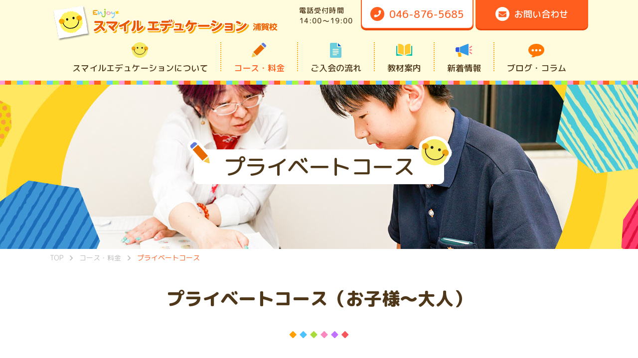

--- FILE ---
content_type: text/html; charset=UTF-8
request_url: https://smile-edu.co/course-and-fee/privateclass/
body_size: 4572
content:
<!DOCTYPE html>
<html lang="ja">
<head>
<meta http-equiv="X-UA-Compatible" content="IE=edge">
<meta charset="UTF-8">
<title>プライベートコース | スマイルエデュケーション浦賀校</title>

		<!-- All in One SEO 4.1.4.5 -->
		<meta name="description" content="浦賀の学習塾【スマイルエデュケーション浦賀校】では、幼児から中学生までのクラスをご用意。英語リトミックや親子教室、教科指導などで自立した学習者を目指します。プライベートコースについて。" />
		<meta name="robots" content="max-snippet:-1, max-image-preview:large, max-video-preview:-1" />
		<link rel="canonical" href="https://smile-edu.co/course-and-fee/privateclass/" />
		<meta property="og:locale" content="ja_JP" />
		<meta property="og:site_name" content="英語リトミック・英会話なら横須賀の学習塾【スマイルエデュケーション】" />
		<meta property="og:type" content="article" />
		<meta property="og:title" content="プライベートコース | スマイルエデュケーション浦賀校" />
		<meta property="og:description" content="浦賀の学習塾【スマイルエデュケーション浦賀校】では、幼児から中学生までのクラスをご用意。英語リトミックや親子教室、教科指導などで自立した学習者を目指します。プライベートコースについて。" />
		<meta property="og:url" content="https://smile-edu.co/course-and-fee/privateclass/" />
		<meta property="og:image" content="https://smile-edu.co/wp-content/uploads/th_privateclass.jpg" />
		<meta property="og:image:secure_url" content="https://smile-edu.co/wp-content/uploads/th_privateclass.jpg" />
		<meta property="og:image:width" content="704" />
		<meta property="og:image:height" content="380" />
		<meta property="article:published_time" content="2019-10-31T08:48:27+00:00" />
		<meta property="article:modified_time" content="2021-09-15T08:05:29+00:00" />
		<meta name="twitter:card" content="summary_large_image" />
		<meta name="twitter:domain" content="smile-edu.co" />
		<meta name="twitter:title" content="プライベートコース | スマイルエデュケーション浦賀校" />
		<meta name="twitter:description" content="浦賀の学習塾【スマイルエデュケーション浦賀校】では、幼児から中学生までのクラスをご用意。英語リトミックや親子教室、教科指導などで自立した学習者を目指します。プライベートコースについて。" />
		<meta name="twitter:image" content="https://smile-edu.co/wp-content/uploads/th_privateclass.jpg" />
		<script type="application/ld+json" class="aioseo-schema">
			{"@context":"https:\/\/schema.org","@graph":[{"@type":"WebSite","@id":"https:\/\/smile-edu.co\/#website","url":"https:\/\/smile-edu.co\/","name":"\u30b9\u30de\u30a4\u30eb\u30a8\u30c7\u30e5\u30b1\u30fc\u30b7\u30e7\u30f3\u6d66\u8cc0\u6821","description":"\u6d66\u8cc0\u306e\u5b66\u7fd2\u587e\u3010\u30b9\u30de\u30a4\u30eb\u30a8\u30c7\u30e5\u30b1\u30fc\u30b7\u30e7\u30f3\u6d66\u8cc0\u6821\u3011\u3067\u306f\u3001\u5e7c\u5150\u304b\u3089\u4e2d\u5b66\u751f\u307e\u3067\u306e\u30af\u30e9\u30b9\u3092\u3054\u7528\u610f\u3002\u82f1\u8a9e\u30ea\u30c8\u30df\u30c3\u30af\u3084\u89aa\u5b50\u6559\u5ba4\u3001\u6559\u79d1\u6307\u5c0e\u306a\u3069\u3067\u81ea\u7acb\u3057\u305f\u5b66\u7fd2\u8005\u3092\u76ee\u6307\u3057\u307e\u3059\u3002","inLanguage":"ja","publisher":{"@id":"https:\/\/smile-edu.co\/#organization"}},{"@type":"Organization","@id":"https:\/\/smile-edu.co\/#organization","name":"\u30b9\u30de\u30a4\u30eb\u30a8\u30c7\u30e5\u30b1\u30fc\u30b7\u30e7\u30f3","url":"https:\/\/smile-edu.co\/","logo":{"@type":"ImageObject","@id":"https:\/\/smile-edu.co\/#organizationLogo","url":"https:\/\/smile-edu.co\/wp-content\/themes\/see\/assets\/img\/common\/logo.png"},"image":{"@id":"https:\/\/smile-edu.co\/#organizationLogo"},"contactPoint":{"@type":"ContactPoint","telephone":"+81468765685","contactType":"Customer Support"}},{"@type":"BreadcrumbList","@id":"https:\/\/smile-edu.co\/course-and-fee\/privateclass\/#breadcrumblist","itemListElement":[{"@type":"ListItem","@id":"https:\/\/smile-edu.co\/#listItem","position":1,"item":{"@type":"WebPage","@id":"https:\/\/smile-edu.co\/","name":"\u30db\u30fc\u30e0","description":"\u6d66\u8cc0\u306e\u5b66\u7fd2\u587e\u3010\u30b9\u30de\u30a4\u30eb\u30a8\u30c7\u30e5\u30b1\u30fc\u30b7\u30e7\u30f3\u6d66\u8cc0\u6821\u3011\u3067\u306f\u3001\u5e7c\u5150\u304b\u3089\u4e2d\u5b66\u751f\u307e\u3067\u306e\u30af\u30e9\u30b9\u3092\u3054\u7528\u610f\u3002\u82f1\u8a9e\u30ea\u30c8\u30df\u30c3\u30af\u3084\u89aa\u5b50\u6559\u5ba4\u3001\u6559\u79d1\u6307\u5c0e\u306a\u3069\u3067\u81ea\u7acb\u3057\u305f\u5b66\u7fd2\u8005\u3092\u76ee\u6307\u3057\u307e\u3059\u3002","url":"https:\/\/smile-edu.co\/"},"nextItem":"https:\/\/smile-edu.co\/course-and-fee\/#listItem"},{"@type":"ListItem","@id":"https:\/\/smile-edu.co\/course-and-fee\/#listItem","position":2,"item":{"@type":"WebPage","@id":"https:\/\/smile-edu.co\/course-and-fee\/","name":"\u30b3\u30fc\u30b9\u30fb\u6599\u91d1","description":"\u6d66\u8cc0\u306e\u5b66\u7fd2\u587e\u3010\u30b9\u30de\u30a4\u30eb\u30a8\u30c7\u30e5\u30b1\u30fc\u30b7\u30e7\u30f3\u6d66\u8cc0\u6821\u3011\u3067\u306f\u3001\u5e7c\u5150\u304b\u3089\u4e2d\u5b66\u751f\u307e\u3067\u306e\u30af\u30e9\u30b9\u3092\u3054\u7528\u610f\u3002\u82f1\u8a9e\u30ea\u30c8\u30df\u30c3\u30af\u3084\u89aa\u5b50\u6559\u5ba4\u3001\u6559\u79d1\u6307\u5c0e\u306a\u3069\u3067\u81ea\u7acb\u3057\u305f\u5b66\u7fd2\u8005\u3092\u76ee\u6307\u3057\u307e\u3059\u3002\u30b3\u30fc\u30b9\u30fb\u6599\u91d1\u306b\u3064\u3044\u3066\u3002","url":"https:\/\/smile-edu.co\/course-and-fee\/"},"nextItem":"https:\/\/smile-edu.co\/course-and-fee\/privateclass\/#listItem","previousItem":"https:\/\/smile-edu.co\/#listItem"},{"@type":"ListItem","@id":"https:\/\/smile-edu.co\/course-and-fee\/privateclass\/#listItem","position":3,"item":{"@type":"WebPage","@id":"https:\/\/smile-edu.co\/course-and-fee\/privateclass\/","name":"\u30d7\u30e9\u30a4\u30d9\u30fc\u30c8\u30b3\u30fc\u30b9","description":"\u6d66\u8cc0\u306e\u5b66\u7fd2\u587e\u3010\u30b9\u30de\u30a4\u30eb\u30a8\u30c7\u30e5\u30b1\u30fc\u30b7\u30e7\u30f3\u6d66\u8cc0\u6821\u3011\u3067\u306f\u3001\u5e7c\u5150\u304b\u3089\u4e2d\u5b66\u751f\u307e\u3067\u306e\u30af\u30e9\u30b9\u3092\u3054\u7528\u610f\u3002\u82f1\u8a9e\u30ea\u30c8\u30df\u30c3\u30af\u3084\u89aa\u5b50\u6559\u5ba4\u3001\u6559\u79d1\u6307\u5c0e\u306a\u3069\u3067\u81ea\u7acb\u3057\u305f\u5b66\u7fd2\u8005\u3092\u76ee\u6307\u3057\u307e\u3059\u3002\u30d7\u30e9\u30a4\u30d9\u30fc\u30c8\u30b3\u30fc\u30b9\u306b\u3064\u3044\u3066\u3002","url":"https:\/\/smile-edu.co\/course-and-fee\/privateclass\/"},"previousItem":"https:\/\/smile-edu.co\/course-and-fee\/#listItem"}]},{"@type":"WebPage","@id":"https:\/\/smile-edu.co\/course-and-fee\/privateclass\/#webpage","url":"https:\/\/smile-edu.co\/course-and-fee\/privateclass\/","name":"\u30d7\u30e9\u30a4\u30d9\u30fc\u30c8\u30b3\u30fc\u30b9 | \u30b9\u30de\u30a4\u30eb\u30a8\u30c7\u30e5\u30b1\u30fc\u30b7\u30e7\u30f3\u6d66\u8cc0\u6821","description":"\u6d66\u8cc0\u306e\u5b66\u7fd2\u587e\u3010\u30b9\u30de\u30a4\u30eb\u30a8\u30c7\u30e5\u30b1\u30fc\u30b7\u30e7\u30f3\u6d66\u8cc0\u6821\u3011\u3067\u306f\u3001\u5e7c\u5150\u304b\u3089\u4e2d\u5b66\u751f\u307e\u3067\u306e\u30af\u30e9\u30b9\u3092\u3054\u7528\u610f\u3002\u82f1\u8a9e\u30ea\u30c8\u30df\u30c3\u30af\u3084\u89aa\u5b50\u6559\u5ba4\u3001\u6559\u79d1\u6307\u5c0e\u306a\u3069\u3067\u81ea\u7acb\u3057\u305f\u5b66\u7fd2\u8005\u3092\u76ee\u6307\u3057\u307e\u3059\u3002\u30d7\u30e9\u30a4\u30d9\u30fc\u30c8\u30b3\u30fc\u30b9\u306b\u3064\u3044\u3066\u3002","inLanguage":"ja","isPartOf":{"@id":"https:\/\/smile-edu.co\/#website"},"breadcrumb":{"@id":"https:\/\/smile-edu.co\/course-and-fee\/privateclass\/#breadcrumblist"},"image":{"@type":"ImageObject","@id":"https:\/\/smile-edu.co\/#mainImage","url":"https:\/\/smile-edu.co\/wp-content\/uploads\/th_privateclass.jpg","width":704,"height":380},"primaryImageOfPage":{"@id":"https:\/\/smile-edu.co\/course-and-fee\/privateclass\/#mainImage"},"datePublished":"2019-10-31T08:48:27+09:00","dateModified":"2021-09-15T08:05:29+09:00"}]}
		</script>
		<!-- All in One SEO -->

<link rel='dns-prefetch' href='//s.w.org' />
<link rel='stylesheet' id='app-css'  href='https://smile-edu.co/wp-content/themes/see/assets/css/style.css?ver=1.3' type='text/css' media='all' />
<link rel="https://api.w.org/" href="https://smile-edu.co/wp-json/" /><link rel="alternate" type="application/json" href="https://smile-edu.co/wp-json/wp/v2/pages/245" /><link rel='shortlink' href='https://smile-edu.co/?p=245' />
<link rel="alternate" type="application/json+oembed" href="https://smile-edu.co/wp-json/oembed/1.0/embed?url=https%3A%2F%2Fsmile-edu.co%2Fcourse-and-fee%2Fprivateclass%2F" />
<link rel="alternate" type="text/xml+oembed" href="https://smile-edu.co/wp-json/oembed/1.0/embed?url=https%3A%2F%2Fsmile-edu.co%2Fcourse-and-fee%2Fprivateclass%2F&#038;format=xml" />
<meta name="viewport" content="width=device-width,initial-scale=1">
<meta name="format-detection" content="telephone=no">
<!-- Global site tag (gtag.js) - Google Analytics -->
<script async src="https://www.googletagmanager.com/gtag/js?id=G-EDJ0FY62H9"></script>
<script>
  window.dataLayer = window.dataLayer || [];
  function gtag(){dataLayer.push(arguments);}
  gtag('js', new Date());

  gtag('config', 'G-EDJ0FY62H9');
</script>
</head>
<body class="page-template-default page page-id-245 page-child parent-pageid-234 privateclass  parent-slug-course-and-fee" id="body">
<div id="l-container">
<header class="l-header">
<div class="p-header">
<h1 class="p-header__logo"><a href="https://smile-edu.co"><img src="https://smile-edu.co/wp-content/themes/see/assets/img/common/logo.png" width="449" height="72" alt="スマイルエデュケーション浦賀校" loading="eager"></a></h1>
<div class="p-header__switch"><a href="#" class="js-gnav-switch"><span></span><span></span><span></span></a></div>
<!-- /p-header --></div>
<nav class="p-gnav">
<div class="p-gnav__menu js-location-check"><ul id="menu-gnav" class="c-menu"><li id="menu-item-301" class="nav-item1 menu-item menu-item-type-post_type menu-item-object-page menu-item-301"><a href="https://smile-edu.co/about-smile/"><span>スマイルエデュケーション<br class="u-show-sp">について</span></a></li>
<li id="menu-item-355" class="nav-item2 menu-item menu-item-type-post_type menu-item-object-page current-page-ancestor menu-item-355"><a href="https://smile-edu.co/course-and-fee/"><span>コース・料金</span></a></li>
<li id="menu-item-284" class="nav-item3 menu-item menu-item-type-post_type menu-item-object-page menu-item-284"><a href="https://smile-edu.co/flow/"><span>ご入会の流れ</span></a></li>
<li id="menu-item-356" class="nav-item4 menu-item menu-item-type-post_type menu-item-object-page menu-item-356"><a href="https://smile-edu.co/teaching-materials/"><span>教材案内</span></a></li>
<li id="menu-item-286" class="nav-item5 menu-item menu-item-type-taxonomy menu-item-object-category menu-item-286"><a href="https://smile-edu.co/news/"><span>新着情報</span></a></li>
<li id="menu-item-763" class="nav-item6 menu-item menu-item-type-post_type_archive menu-item-object-article menu-item-763"><a href="https://smile-edu.co/article/"><span>ブログ・コラム</span></a></li>
</ul></div><div class="p-gnav__cta">
<dl class="c-info">
<dt>電話受付時間</dt>
<dd>14:00～19:00</dd>
</dl>
<ul class="c-buttons">
<li class="c-buttons__item"><a href="tel:0468765685" class="c-buttons__link color1"><span class="i-tel">046-876-5685</span></a></li>
<li class="c-buttons__item"><a href="/contact-us/" class="c-buttons__link"><span class="i-eml">お問い合わせ</span></a></li>
</ul>
</div>
<!-- /p-gnav --></nav>
</header>
<div class="c-page-header">
<div class="c-page-header__inner">
<h1 class="c-page-header__title">プライベートコース</h1>
</div>
</div>
<div class="p-breadcrumb">
<div class="p-breadcrumb__inner">
<p class="p-breadcrumb__item" itemscope itemtype="https://schema.org/BreadcrumbList"><!-- Breadcrumb NavXT 6.6.0 -->
<span itemprop="itemListElement" itemscope itemtype="https://schema.org/ListItem"><a itemtype="https://schema.org/Thing" itemprop="item" href="https://smile-edu.co" title="トップページへ移動"><span itemprop="name">TOP</span></a><meta itemprop="position" content="1" /></span><span class="p-breadcrumb__item__hr"> &gt; </span><span itemprop="itemListElement" itemscope itemtype="https://schema.org/ListItem"><a itemtype="https://schema.org/Thing" itemprop="item" href="https://smile-edu.co/course-and-fee/" title="コース・料金へ移動"><span itemprop="name">コース・料金</span></a><meta itemprop="position" content="2" /></span><span class="p-breadcrumb__item__hr"> &gt; </span><span itemprop="itemListElement" itemscope itemtype="https://schema.org/ListItem"><a itemtype="https://schema.org/Thing" itemprop="item" href="https://smile-edu.co/course-and-fee/privateclass/" title="プライベートコースへ移動"><span itemprop="name">プライベートコース</span></a><meta itemprop="position" content="3" /></span></p>
</div>
<!-- /p-breadcrumb --></div>
<div class="l-contents">
<main class="l-main">
<div class="wp-wrap-post">
<h2>プライベートコース（お子様～大人）</h2>
<p>TOEIC・TOEFL対策、発音クリニック、帰国子女など、個別の対応が可能です。</p>
<h3>コマ数</h3>
<p>月3回（40分）</p>
<h3>料金</h3>
<div class="c-box color1">
<p><span class="u-font-highlight01">19,800円（税込）</span></p>
</div></div>
<div class="p-localnav">
<p class="p-localnav__title"><a href="https://smile-edu.co/course-and-fee/">コース・料金</a></p>
<ul class="p-localnav__list c-txlink" data-row-pc="2" data-row-sp="1">
<li><a href="https://smile-edu.co/course-and-fee/fourcurriculumclass/" class="p-localnav__link c-txlink__link"><span>わくわく教室</span></a></li><li><a href="https://smile-edu.co/course-and-fee/infantclass/" class="p-localnav__link c-txlink__link"><span>幼児クラス</span></a></li><li><a href="https://smile-edu.co/course-and-fee/elementaryschoolclass/" class="p-localnav__link c-txlink__link"><span>小学生クラス</span></a></li><li><a href="https://smile-edu.co/course-and-fee/juniorhighschoolclass/" class="p-localnav__link c-txlink__link"><span>中学生クラス</span></a></li><li><a href="https://smile-edu.co/course-and-fee/programmingclass/" class="p-localnav__link c-txlink__link"><span>ロボットプログラミング教室</span></a></li><li><a href="https://smile-edu.co/course-and-fee/privateclass/" class="p-localnav__link c-txlink__link"><span>プライベートコース</span></a></li>
</ul>
</div><!-- /l-main --></main>
<!-- /l-contents --></div>
<footer class="l-footer">
<div class="p-footer">
<div class="p-footer__logo">
<img src="https://smile-edu.co/wp-content/themes/see/assets/img/common/logo_l.png" width="631" height="101" alt="スマイルエデュケーション浦賀校" loading="lazy">
</div>
<div class="p-footer__info">
<div class="c-api c-api--gmap">
<iframe src="https://www.google.com/maps/embed?pb=!1m18!1m12!1m3!1d3258.2598303365794!2d139.71261885115246!3d35.249791180200496!2m3!1f0!2f0!3f0!3m2!1i1024!2i768!4f13.1!3m3!1m2!1s0x601815bcef71f59f%3A0xab65af71c96433eb!2z44K544Oe44Kk44Or44O744Ko44OH44Ol44Kx44O844K344On44Oz!5e0!3m2!1sja!2sjp!4v1629423694304!5m2!1sja!2sjp" width="1076" height="266" allowfullscreen="" loading="lazy"></iframe>
</div>
<address>〒239-0822 神奈川県横須賀市浦賀3-1-11</address>
<dl class="c-info">
<dt>TEL</dt>
<dd><a href="tel:0468765685">046-876-5685</a></dd>
</dl>
<dl class="c-info">
<dt>受付時間</dt>
<dd>14:00～19:00（定休日：日・祝）</dd>
</dl>
</div>
<div class="p-footer__credit">
<div><a href="/privacy/" class="c-link">プライバシーポリシー</a></div>
<p class="c-copyright"><small>Copyright &copy; smile-edu.co All Rights Reserved.</small></p>
</div>
<!-- /p-footer --></div>
<div id="js-scroll-top"><a href="#">ページトップへ</a></div>
</footer>
</div>
<script type='text/javascript' src='https://smile-edu.co/wp-content/themes/see/assets/js/jquery-3.3.1.min.js?ver=1.0' id='site-jquery-js'></script>
<script type='text/javascript' src='https://smile-edu.co/wp-content/themes/see/assets/js/plugin.js?ver=1.0' id='site-plugin-js'></script>
<script type='text/javascript' src='https://smile-edu.co/wp-content/themes/see/assets/js/common.js?ver=1.0' id='site-common-js'></script>
<script type='text/javascript' src='https://smile-edu.co/wp-includes/js/wp-embed.min.js?ver=5.8.12' id='wp-embed-js'></script>
</body>
</html>

--- FILE ---
content_type: text/css
request_url: https://smile-edu.co/wp-content/themes/see/assets/css/style.css?ver=1.3
body_size: 32169
content:
@import url("https://fonts.googleapis.com/css2?family=M+PLUS+Rounded+1c:wght@400;500;800;900&family=Noto+Sans+JP:wght@300;400;500;700&display=swap");.l-main>*:first-child,.c-page-header__inner>*:first-child,.p-breadcrumb__inner>*:first-child,.p-footer>*:first-child,.top-section__inner>*:first-child,.l-sidebar>*:first-child,.c-list>dd:not([data-hide="true"])>*:first-child,.c-list--d1>dd>*:first-child,.c-list--d2>dd>*:first-child,.c-list--d3>dd>*:first-child,.c-img>*:first-child,.c-table th>*:first-child,#booking-form fieldset th>*:first-child,#body .wp-wrap-post table:not([class]) th>*:first-child,.c-table td>*:first-child,#booking-form fieldset td>*:first-child,#body .wp-wrap-post table:not([class]) td>*:first-child,.c-media__img>*:first-child,.c-media__detail>*:first-child,.c-box>*:first-child,.c-panel__detail>*:first-child,.c-news--col .c-news__detail>*:first-child,body.covid [data-row-pc="2"]>div>*:first-child,body.covid [data-row-sp="1"]>div>*:first-child,.c-faq__q>*:first-child,.c-faq__a>*:first-child,.c-price__body>*:first-child,.c-voice>*:first-child,.c-form__desc>*:first-child,.c-form__pp>*:first-child,.monthly-calendar>*:first-child,.p-aside>*:first-child,.p-localnav>*:first-child,.p-materials .c-material>*:first-child,#body .wp-wrap-post>*:first-child,.top-section--about .p-movie>*:first-child,.top-section--point .p-point>*:first-child,.top-section--course .p-course .c-panel__detail>*:first-child,.top-section--cta .p-cta__body>*:first-child{margin-top:0 !important}.l-main>section:first-child>*:first-child,.c-page-header__inner>section:first-child>*:first-child,.p-breadcrumb__inner>section:first-child>*:first-child,.p-footer>section:first-child>*:first-child,.top-section__inner>section:first-child>*:first-child,.l-sidebar>section:first-child>*:first-child,.c-list>dd:not([data-hide="true"])>section:first-child>*:first-child,.c-list--d1>dd>section:first-child>*:first-child,.c-list--d2>dd>section:first-child>*:first-child,.c-list--d3>dd>section:first-child>*:first-child,.c-img>section:first-child>*:first-child,.c-table th>section:first-child>*:first-child,#booking-form fieldset th>section:first-child>*:first-child,#body .wp-wrap-post table:not([class]) th>section:first-child>*:first-child,.c-table td>section:first-child>*:first-child,#booking-form fieldset td>section:first-child>*:first-child,#body .wp-wrap-post table:not([class]) td>section:first-child>*:first-child,.c-media__img>section:first-child>*:first-child,.c-media__detail>section:first-child>*:first-child,.c-box>section:first-child>*:first-child,.c-panel__detail>section:first-child>*:first-child,.c-news--col .c-news__detail>section:first-child>*:first-child,body.covid [data-row-pc="2"]>div>section:first-child>*:first-child,body.covid [data-row-sp="1"]>div>section:first-child>*:first-child,.c-faq__q>section:first-child>*:first-child,.c-faq__a>section:first-child>*:first-child,.c-price__body>section:first-child>*:first-child,.c-voice>section:first-child>*:first-child,.c-form__desc>section:first-child>*:first-child,.c-form__pp>section:first-child>*:first-child,.monthly-calendar>section:first-child>*:first-child,.p-aside>section:first-child>*:first-child,.p-localnav>section:first-child>*:first-child,.p-materials .c-material>section:first-child>*:first-child,#body .wp-wrap-post>section:first-child>*:first-child,.top-section--about .p-movie>section:first-child>*:first-child,.top-section--point .p-point>section:first-child>*:first-child,.top-section--course .p-course .c-panel__detail>section:first-child>*:first-child,.top-section--cta .p-cta__body>section:first-child>*:first-child{margin-top:0 !important}.l-main>*:last-child,.c-page-header__inner>*:last-child,.p-breadcrumb__inner>*:last-child,.p-footer>*:last-child,.top-section__inner>*:last-child,.l-sidebar>*:last-child,.c-list>dd:not([data-hide="true"])>*:last-child,.c-list--d1>dd>*:last-child,.c-list--d2>dd>*:last-child,.c-list--d3>dd>*:last-child,.c-img>*:last-child,.c-table th>*:last-child,#booking-form fieldset th>*:last-child,#body .wp-wrap-post table:not([class]) th>*:last-child,.c-table td>*:last-child,#booking-form fieldset td>*:last-child,#body .wp-wrap-post table:not([class]) td>*:last-child,.c-media__img>*:last-child,.c-media__detail>*:last-child,.c-box>*:last-child,.c-panel__detail>*:last-child,.c-news--col .c-news__detail>*:last-child,body.covid [data-row-pc="2"]>div>*:last-child,body.covid [data-row-sp="1"]>div>*:last-child,.c-faq__q>*:last-child,.c-faq__a>*:last-child,.c-price__body>*:last-child,.c-voice>*:last-child,.c-form__desc>*:last-child,.c-form__pp>*:last-child,.monthly-calendar>*:last-child,.p-aside>*:last-child,.p-localnav>*:last-child,.p-materials .c-material>*:last-child,#body .wp-wrap-post>*:last-child,.top-section--about .p-movie>*:last-child,.top-section--point .p-point>*:last-child,.top-section--course .p-course .c-panel__detail>*:last-child,.top-section--cta .p-cta__body>*:last-child{margin-bottom:0 !important}.u-reset-fc>*:first-child{margin-top:0 !important}.u-reset-lc>*:last-child{margin-bottom:0 !important}.c-media::after,#body .wp-wrap-post::after{display:block;clear:both;overflow:hidden;content:""}.c-title--fukidashi .c-title__label::before,.c-list--u1>li::before,.c-list--u2>li::before,#body .wp-wrap-post ul:not([class])>li::before,.c-list--u1>li>ul>li::before,.c-list--u2>li>ul>li::before,#body .wp-wrap-post ul:not([class])>li>ul>li::before{display:inline-block;flex-shrink:0;vertical-align:middle;content:""}@keyframes arrow-went-static{50%{transform:translateX(4px)}}@keyframes arrow-went-absolute{50%{transform:scale(-1, 1) translateX(4px)}}@keyframes arrow-went-bottom{50%{transform:translateY(4px)}}@keyframes anc-arrow-went-static{50%{transform:rotate(90deg) translateX(4px)}}html,body,div,span,object,iframe,h1,h2,h3,h4,h5,h6,p,blockquote,pre,abbr,address,cite,code,del,dfn,em,img,ins,kbd,q,samp,small,strong,sub,sup,var,b,i,dl,dt,dd,ol,ul,li,fieldset,form,label,legend,table,caption,tbody,tfoot,thead,tr,th,td,article,aside,canvas,details,figcaption,figure,footer,header,hgroup,menu,nav,section,summary,time,mark,audio,video{margin:0;padding:0;border:0;outline:0;background:transparent;font-size:100%;vertical-align:baseline}body{line-height:1}article,aside,details,figcaption,figure,footer,header,hgroup,main,menu,nav,section,summary{display:block}nav ul{list-style:none}blockquote,q{quotes:none}blockquote:before,blockquote:after,q:before,q:after{content:none}a{margin:0;padding:0;background:transparent;font-size:100%;vertical-align:baseline}ins{background-color:#ff9;color:#000;text-decoration:none}mark{background-color:#ff9;color:#000;font-style:italic;font-weight:bold}del{text-decoration:line-through}abbr[title],dfn[title]{border-bottom:1px dotted;cursor:help}table{-webkit-backface-visibility:visible;border-collapse:collapse;border-spacing:0}hr{display:block;margin:0;padding:0;border:none}input,select{vertical-align:middle}main{display:block;margin:0;padding:0;border:0;outline:0;background:transparent;font-size:100%;vertical-align:baseline}h1,h2,h3,h4,h5,h6{font-weight:inherit}ul,ol{list-style:none}strong,b{font-weight:inherit}em{font-style:normal}address{font-style:normal}hr,legend{display:none}time{display:inline-block}sub,sup{font-size:50%;line-height:1}sup{vertical-align:super}sub{vertical-align:sub}img{-webkit-backface-visibility:hidden;vertical-align:top}html{-webkit-text-size-adjust:100%;-ms-text-size-adjust:100%;font-size:62.5%}*,*::before,*::after{box-sizing:border-box}_:-ms-input-placeholder,:root *{font-feature-settings:normal}body{color:#4f3719;font-family:"M PLUS Rounded 1c","Noto Sans JP",Arial,"ヒラギノ角ゴ Pro W3","Hiragino Kaku Gothic Pro","メイリオ",Meiryo,"ＭＳ Ｐゴシック","MS PGothic",sans-serif;font-weight:400;line-height:1.66667}body.is-gnav-open,body.is-util-open{position:fixed;top:0;left:0;width:100%;height:100%;overflow:hidden}body.home #l-container{overflow:hidden}a:link,a:visited{color:inherit;text-decoration:none}a:active,a:hover{color:inherit;text-decoration:underline}img{max-width:100%;height:auto}img.lazy-loaded{opacity:1;transition:opacity ease .3s}::selection,::-moz-selection{background:#101820;color:#fff}input,select,textarea{border:1px solid #dcdad4;box-shadow:inset 0 0 2px rgba(0, 0, 0, .1);font-family:"M PLUS Rounded 1c","Noto Sans JP",Arial,"ヒラギノ角ゴ Pro W3","Hiragino Kaku Gothic Pro","メイリオ",Meiryo,"ＭＳ Ｐゴシック","MS PGothic",sans-serif}textarea,input[type="tel"],input[type="button"],input[type="text"],input[type="email"],input[type="number"],input[type="submit"],input[type="date"]{-webkit-appearance:none;border-radius:0}input[type="image"]{border:none;box-shadow:none}input:focus::-webkit-input-placeholder,textarea:focus::-webkit-input-placeholder{opacity:0}input:focus::-moz-placeholder,textarea:focus::-moz-placeholder{opacity:0}input:focus:-ms-input-placeholder,textarea:focus:-ms-input-placeholder{opacity:0}.fn-header{background-color:#55b9fa}.fn-attribute .fn-attribute-item{background-color:#900;color:#fff}.fn-preview{border:none;background-color:#fff;box-shadow:0 0 5px rgba(0, 0, 0, .2);color:#4f3719;line-height:1.66667}.fn-content{max-width:1500px}html.lb-disable-scrolling{position:fixed;width:100vw;height:100vh;overflow:hidden}.lightboxOverlay{display:none;z-index:30000;position:absolute;top:0;left:0;background-color:black;filter:progid:DXImageTransform.Microsoft.Alpha(Opacity=80);opacity:0.8}.lightbox{z-index:30001;position:absolute;left:0;width:100%;font-weight:normal;line-height:0;text-align:center}.lightbox .lb-image{display:block;max-width:inherit;height:auto;max-height:none;border:4px solid white;border-radius:3px}.lightbox a img{border:none}.lb-outerContainer{*zoom:1;position:relative;width:250px;height:250px;margin:0 auto;border-radius:4px;background-color:white}.lb-outerContainer:after{display:table;clear:both;content:""}.lb-loader{position:absolute;top:43%;left:0;width:100%;height:25%;line-height:0;text-align:center}.lb-cancel{display:block;width:32px;height:32px;margin:0 auto;background:url(/wp-content/themes/see/assets/img/common/loading.gif) no-repeat}.lb-nav{z-index:10;position:absolute;top:0;left:0;width:100%;height:100%}.lb-container>.nav{left:0}.lb-nav a{outline:none;background-image:url("[data-uri]")}.lb-prev,.lb-next{display:block;height:100%;cursor:pointer}.lb-nav a.lb-prev{left:0;width:34%;float:left;background:url(/wp-content/themes/see/assets/img/common/prev.png) left 48% no-repeat;filter:progid:DXImageTransform.Microsoft.Alpha(Opacity=0);opacity:0;transition:opacity 0.6s}.lb-nav a.lb-prev:hover{filter:progid:DXImageTransform.Microsoft.Alpha(Opacity=100);opacity:1}.lb-nav a.lb-next{right:0;width:64%;float:right;background:url(/wp-content/themes/see/assets/img/common/next.png) right 48% no-repeat;filter:progid:DXImageTransform.Microsoft.Alpha(Opacity=0);opacity:0;transition:opacity 0.6s}.lb-nav a.lb-next:hover{filter:progid:DXImageTransform.Microsoft.Alpha(Opacity=100);opacity:1}.lb-dataContainer{*zoom:1;width:100%;margin:0 auto;padding-top:5px;border-bottom-right-radius:4px;border-bottom-left-radius:4px}.lb-dataContainer:after{display:table;clear:both;content:""}.lb-data{padding:0 4px;color:#ccc}.lb-data .lb-details{width:85%;float:left;line-height:1.1em;text-align:left}.lb-data .lb-caption{font-size:13px;font-weight:bold;line-height:1em}.lb-data .lb-caption a{color:#4ae}.lb-data .lb-number{display:block;padding-bottom:1em;clear:left;color:#999999;font-size:12px}.lb-data .lb-close{display:block;width:30px;height:30px;float:right;outline:none;background:url(/wp-content/themes/see/assets/img/common/close.png) top right no-repeat;text-align:right;filter:progid:DXImageTransform.Microsoft.Alpha(Opacity=70);opacity:0.7;transition:opacity 0.2s}.lb-data .lb-close:hover{cursor:pointer;filter:progid:DXImageTransform.Microsoft.Alpha(Opacity=100);opacity:1}.l-contents{position:relative;overflow:hidden}.home .l-contents{padding:0}.home .l-main{width:100%;padding:0}.l-footer{position:relative;border-bottom:3px solid #ffb400;background:#fffbea url(/wp-content/themes/see/assets/img/common/bg01.png) repeat-x 50% 0}.l-footer::after{position:absolute;bottom:0;left:0;width:100%;background:url(/wp-content/themes/see/assets/img/common/bg02.png) repeat-x 50% 0;content:'';pointer-events:none}#js-scroll-top{display:none;z-index:1001;position:fixed;right:15px;bottom:15px;overflow:hidden;border-radius:50%}#js-scroll-top>a{display:flex;position:relative;align-items:center;justify-content:center;overflow:hidden;background-color:#ff5e1e;font-size:0;text-decoration:none}#js-scroll-top>a::before,#js-scroll-top>a::after{position:absolute;top:50%;left:50%;width:4px;height:15px;margin:-3px 0 0 -2px;border-radius:4px;background-color:#fff;content:''}#js-scroll-top>a::before{transform:rotate(45deg) translateX(-6px)}#js-scroll-top>a::after{transform:rotate(-45deg) translateX(6px)}.l-header{z-index:10500;position:relative;background:#fffcde url(/wp-content/themes/see/assets/img/common/bg01.png) repeat-x 50% 100%}body.is-gnav-open .l-header,body.is-util-open .l-header{z-index:11000;position:fixed;top:0;left:0;width:100%}.l-sidebar .c-lnav>ul>li>a[aria-current="page"],.l-sidebar .c-lnav>ul>li[class*="current"][class*="has-children"]>a,.l-sidebar .c-lnav>ul>li.current-post-ancestor>a,.l-sidebar .c-archive-nav__head{background:#ff5e1e;font-weight:500}.l-sidebar .c-lnav>ul>li>a:link[aria-current="page"],.l-sidebar .c-lnav>ul>li[class*="current"][class*="has-children"]>a:link,.l-sidebar .c-lnav>ul>li.current-post-ancestor>a:link,.l-sidebar .c-archive-nav__head:link,.l-sidebar .c-lnav>ul>li>a:visited[aria-current="page"],.l-sidebar .c-lnav>ul>li[class*="current"][class*="has-children"]>a:visited,.l-sidebar .c-lnav>ul>li.current-post-ancestor>a:visited,.l-sidebar .c-archive-nav__head:visited,.l-sidebar .c-lnav>ul>li>a:hover[aria-current="page"],.l-sidebar .c-lnav>ul>li[class*="current"][class*="has-children"]>a:hover,.l-sidebar .c-lnav>ul>li.current-post-ancestor>a:hover,.l-sidebar .c-archive-nav__head:hover,.l-sidebar .c-lnav>ul>li>a:active[aria-current="page"],.l-sidebar .c-lnav>ul>li[class*="current"][class*="has-children"]>a:active,.l-sidebar .c-lnav>ul>li.current-post-ancestor>a:active,.l-sidebar .c-archive-nav__head:active{color:#fff}.l-sidebar .c-lnav>ul>li,.l-sidebar .c-lnav>ul{position:relative}.l-sidebar .c-lnav>ul>li::before,.l-sidebar .c-lnav>ul::before{position:absolute;left:0;width:100%;height:1px;background-image:linear-gradient(to right, #dcdad4 0, #dcdad4 2px, transparent 2px, transparent 4px);background-repeat:repeat-x;background-size:4px 1px;content:''}.l-sidebar .c-lnav>ul>li{padding-top:1px}.l-sidebar .c-lnav>ul>li::before{top:0}.l-sidebar .c-lnav>ul>li>a{background-color:#fff}.l-sidebar .c-lnav>ul>li[class*="current"]::before,.l-sidebar .c-lnav>ul>li[class*="current"]+li::before{background:transparent}.l-sidebar .c-lnav>ul>li.cat-item>a{background-color:#fbfbf0}.l-sidebar .c-lnav>ul>li>ul,.l-sidebar .c-archive-nav>ul{padding:6px 18px;background:#fbfbf0}.l-sidebar .c-lnav>ul>li>ul>li,.l-sidebar .c-archive-nav>ul>li{border-bottom:1px solid #d6d6d6}.l-sidebar .c-lnav>ul>li>ul>li:last-of-type,.l-sidebar .c-archive-nav>ul>li:last-of-type{border-bottom:none}.l-sidebar .c-lnav>ul>li>ul>li>a,.l-sidebar .c-archive-nav>ul>li>a{padding:10px 0}.l-sidebar .c-lnav>ul>li>ul>li>ul{padding:2px 0 10px;border-left:none}.l-sidebar .c-lnav>ul>li>ul>li>ul>li{padding-bottom:0}.l-sidebar .c-lnav>ul>li>ul>li>ul>li::after{display:none}.l-sidebar .c-lnav>ul>li>ul>li>ul>li+li{margin-top:8px}.l-sidebar .c-lnav>ul>li>ul>li>ul>li>a{display:block;position:relative;padding:0 0 0 17px;border:none}.l-sidebar .c-lnav>ul>li>ul>li>ul>li>a::before{position:absolute;top:.6em;left:0;width:6px;height:6px;transform:rotate(45deg);background-color:#ff5e1e;content:''}.l-sidebar{position:relative;line-height:1.5}.l-sidebar .c-lnav a,.l-sidebar .c-archive-nav a{display:block;color:#4f3719}.l-sidebar .c-lnav a:link,.l-sidebar .c-lnav a:visited,.l-sidebar .c-lnav a:hover,.l-sidebar .c-lnav a:active,.l-sidebar .c-archive-nav a:link,.l-sidebar .c-archive-nav a:visited,.l-sidebar .c-archive-nav a:hover,.l-sidebar .c-archive-nav a:active{text-decoration:none}.l-sidebar .c-lnav .current_page_parent>a,.l-sidebar .c-lnav .current_page_item>a,.l-sidebar .c-lnav .is-current>a,.l-sidebar .c-archive-nav .current_page_parent>a,.l-sidebar .c-archive-nav .current_page_item>a,.l-sidebar .c-archive-nav .is-current>a{color:#6f5243;font-weight:500}.l-sidebar .c-lnav>ul{position:relative;padding-bottom:1px}.l-sidebar .c-lnav>ul::before{bottom:0}.l-sidebar .c-lnav>ul>li>ul.sub-menu{display:none}.l-sidebar .c-lnav>ul>li[class*="current"]>ul.sub-menu{display:block}.l-sidebar .c-archive-nav__head{color:#fff}.l-sidebar .c-archive-nav__head+ul>li:first-child{border-top:none}.l-sidebar .c-archive-nav__body{background:#fbfbf0}.l-sidebar .c-buttons__link,.l-sidebar #body .wp-wrap-post .editor-button>a,#body .wp-wrap-post .l-sidebar .editor-button>a{min-width:100%}.l-sidebar__banner{text-align:center}.c-page-header{background:url(/wp-content/themes/see/assets/img/common/h1.jpg) no-repeat 50% 0/cover}.c-page-header__inner{display:flex;align-items:center;justify-content:center;height:100%;text-align:center}.c-page-header__title{position:relative;border-radius:10px;background-color:#fff;font-weight:500}.c-page-header__title::before,.c-page-header__title::after{position:absolute;top:0;background:url(/wp-content/themes/see/assets/img/common/h1_bg01.png) no-repeat 0 0;content:'';pointer-events:none}.c-page-header__title::before{left:0}.c-page-header__title::after{right:0}.course-and-fee .c-page-header,.parent-slug-course-and-fee .c-page-header{background-color:rgba(0, 0, 0, 0);background-image:url("/wp-content/themes/see/assets/img/common/h1_course-and-fee.jpg")}.fourcurriculumclass .c-page-header{background-image:url(/wp-content/themes/see/assets/img/common/h1_fourcurriculumclass.jpg)}.infantclass .c-page-header{background-image:url(/wp-content/themes/see/assets/img/common/h1_infantclass.jpg)}.elementaryschoolclass .c-page-header{background-image:url(/wp-content/themes/see/assets/img/common/h1_elementaryschoolclass.jpg)}.juniorhighschoolclass .c-page-header{background-image:url(/wp-content/themes/see/assets/img/common/h1_juniorhighschoolclass.jpg)}.programmingclass .c-page-header{background-image:url(/wp-content/themes/see/assets/img/common/h1_programmingclass.jpg)}.privateclass .c-page-header{background-image:url(/wp-content/themes/see/assets/img/common/h1_privateclass.jpg)}.teaching-materials .c-page-header,.parent-slug-teaching-materials .c-page-header{background-color:rgba(0, 0, 0, 0);background-image:url("/wp-content/themes/see/assets/img/common/h1_teaching-materials.jpg")}.flow .c-page-header,.parent-slug-flow .c-page-header{background-color:rgba(0, 0, 0, 0);background-image:url("/wp-content/themes/see/assets/img/common/h1_flow.jpg")}body.archive .c-page-header,body.single .c-page-header{background-color:rgba(0, 0, 0, 0);background-image:url("/wp-content/themes/see/assets/img/common/h1_news.jpg")}.c-heading--lv2,#body .wp-wrap-post h2:not([class]),.c-heading--lv3,#booking-form legend,#body .wp-wrap-post h3:not([class]),.c-heading--lv4,#body .wp-wrap-post h4:not([class]),.c-heading--lv5,.c-box.color2 .c-box__title,#body .wp-wrap-post h5:not([class]),.c-heading--lv6,.c-box__title,.p-materials .c-material__name,#body .wp-wrap-post h6:not([class]){position:relative;color:#4f3719;font-weight:500}.c-heading--lv2,#body .wp-wrap-post h2:not([class]){font-weight:800;text-align:center}.c-heading--lv2::after,#body .wp-wrap-post h2:not([class])::after{position:absolute;bottom:0;left:50%;transform:translate(-50%, 0);background:url(/wp-content/themes/see/assets/img/common/bg03.svg) no-repeat 0 0/cover;content:''}.c-heading--lv3,#booking-form legend,#body .wp-wrap-post h3:not([class]){background:url(/wp-content/themes/see/assets/img/common/bg04.png) repeat-x 0 100%}.c-heading--lv3+*:not(h4),#booking-form legend+*:not(h4),#body .wp-wrap-post h3:not([class])+*:not(h4){margin-top:20px !important}.c-heading--lv4,#body .wp-wrap-post h4:not([class]){padding-bottom:20px;background:url(/wp-content/themes/see/assets/img/common/bg05.png) repeat-x 0 100%/auto 7px}.c-heading--lv4+*:not(h5),#body .wp-wrap-post h4:not([class])+*:not(h5){margin-top:20px !important}.c-heading--lv5,.c-box.color2 .c-box__title,#body .wp-wrap-post h5:not([class]){border-bottom:2px solid #dcdad4}.c-heading--lv5::after,.c-box.color2 .c-box__title::after,#body .wp-wrap-post h5:not([class])::after{position:absolute;top:50%;left:0;width:30px;height:29px;background:url(/wp-content/themes/see/assets/img/common/ic02.png) no-repeat 0 0/100% auto;content:''}.c-heading--lv5+*:not(h6),.c-box.color2 .c-box__title+*:not(h6),#body .wp-wrap-post h5:not([class])+*:not(h6){margin-top:20px !important}.c-heading--lv6,.c-box__title,.p-materials .c-material__name,#body .wp-wrap-post h6:not([class]){padding-left:23px}.c-heading--lv6::before,.c-box__title::before,.p-materials .c-material__name::before,#body .wp-wrap-post h6:not([class])::before{position:absolute;left:0;width:3px;background-image:linear-gradient(180deg, #f6aa00 50%, #4ec2ff 50%);content:''}.c-heading--lv6+*,.c-box__title+*,.p-materials .c-material__name+*,#body .wp-wrap-post h6:not([class])+*{margin-top:20px !important}.c-heading--article{font-weight:500}.c-title--fukidashi{margin:2em 0 20px;text-align:center}.c-title--fukidashi .c-title__label{position:relative;border-radius:30px;background-color:#ff5e1e;color:#fff;font-weight:500;text-align:center}.c-title--fukidashi .c-title__label::before{position:absolute;bottom:-15px;left:50%;transform:translateX(-50%);border:8px solid transparent;border-top-color:#ff5e1e}.c-title--numbering{display:flex;align-items:center;margin:2em 0 1.2em;font-weight:500}.c-title--numbering .c-title__shoulder{flex-shrink:0;color:#ffd324;line-height:1;text-align:center}.c-title--numbering .c-title__shoulder__label{display:block}.c-title--numbering .c-title__shoulder__number{display:block}.c-title--numbering .c-title__label{flex-grow:1;margin:8px 0 0 15px;font-weight:700}.c-paragraph{margin:1em 0}.c-paragraph+.c-paragraph{margin:.8em 0 1em}.c-paragraph--date{color:#9b9b9b}.c-lead,#body .wp-wrap-post .editor-lead{margin:1em 0;font-weight:500;line-height:1.4}span.c-tag,a.c-tag{display:inline-block;padding:0 10px;background-color:#ffd324;font-family:"Noto Sans JP",sans-serif;font-size:1.4rem;font-weight:400;line-height:22px;text-align:center;vertical-align:top}span.c-tag:link,span.c-tag:visited,span.c-tag:hover,span.c-tag:active,a.c-tag:link,a.c-tag:visited,a.c-tag:hover,a.c-tag:active{color:#562e1a}.c-list>dd .c-tag{line-height:1.4}.c-list__title{display:block;color:#ff5e1e;font-weight:500}.c-list--note{margin:1em 0}.c-list--note>li{position:relative;padding-left:1.2em}.c-list--note>li::before{position:absolute;top:0;left:0;content:"※"}.c-list--note>li:nth-child(n+2){margin-top:.3em}.c-list--note>li.u-align-tar{text-align:right}.c-list--note>li.u-align-tar::before{position:static}.c-list--note.type-order{counter-reset:count_note}.c-list--note.type-order>li{position:relative;padding-left:2.2em}.c-list--note.type-order>li::before{position:absolute;top:0;left:0;content:"※" counter(count_note, decimal);counter-increment:count_note}.c-list--u1,.c-list--u2,#body .wp-wrap-post ul:not([class]){margin:1em 0}.c-list--u1>li,.c-list--u2>li,#body .wp-wrap-post ul:not([class])>li{position:relative;margin-bottom:.5em;padding-left:15px;line-height:1.5}.c-list--u1>li::before,.c-list--u2>li::before,#body .wp-wrap-post ul:not([class])>li::before{position:absolute;left:0;width:6px;height:6px;border-radius:50%;background-color:#ff5e1e}.c-list--u1>li:last-child,.c-list--u2>li:last-child,#body .wp-wrap-post ul:not([class])>li:last-child{margin-bottom:0}.c-list--u1>li>ul,.c-list--u2>li>ul,#body .wp-wrap-post ul:not([class])>li>ul{margin:.5em 0}.c-list--u1>li>ul>li,.c-list--u2>li>ul>li,#body .wp-wrap-post ul:not([class])>li>ul>li{position:relative;margin-bottom:0}.c-list--u1>li>ul>li::before,.c-list--u2>li>ul>li::before,#body .wp-wrap-post ul:not([class])>li>ul>li::before{position:absolute;left:0;width:4px;height:4px;border-radius:50%;background-color:#ff5e1e}.c-list--u2>li::before{top:.8em;width:4px;height:4px}.c-list--o1,.c-list--o2,#body .wp-wrap-post ol:not([class]){margin:1em 0;line-height:1.5;counter-reset:count_ol}.c-list--o1>li,.c-list--o2>li,#body .wp-wrap-post ol:not([class])>li{position:relative;margin-bottom:.5em;padding-left:1.8em}.c-list--o1>li::before,.c-list--o2>li::before,#body .wp-wrap-post ol:not([class])>li::before{position:absolute;top:0;left:0;color:#ff5e1e;font-weight:700;content:counter(count_ol, decimal) ".";counter-increment:count_ol}.c-list--o1>li:last-child,.c-list--o2>li:last-child,#body .wp-wrap-post ol:not([class])>li:last-child{margin-bottom:0}.c-list--o2{margin:.5em 0 1em;counter-reset:count_ol02}.c-list--o2>li::before{content:"(" counter(count_ol02, decimal) ")";counter-increment:count_ol02}.c-list--o3{margin:1em 0;line-height:1.5}.c-list--o3>li{margin-bottom:.5em;padding-left:1em;list-style:none;text-indent:-1em}.c-list--o3>li:last-child{margin-bottom:0}.c-list--o3>li>ul,.c-list--o3>li>ol{margin:.5em 0 !important}.c-list--o3>li>ul>li,.c-list--o3>li>ol>li{text-indent:0}.c-list--d1{margin-top:1em}.c-list--d1>dt{color:#ffd324;font-weight:bold}.c-list--d1>dd{margin-top:.2em}.c-list--d2{display:flex;margin-top:1em}.c-list--d2>dt{flex-shrink:0;font-weight:500}.c-list--d2>dt::after{content:"："}.c-list--d2>dd{flex-grow:1;overflow:hidden}.c-list--d3{display:flex;align-items:flex-start;margin-top:1em;padding:14px 0;border-top:1px solid #d1d1d1;border-bottom:1px solid #d1d1d1}.c-list--d3+.c-list--d3{margin-top:0;border-top:none}.c-list--d3>dt{display:block;flex-shrink:0;padding:2px;background-color:#ffe761;color:#fff;text-align:center}.c-list--d3>dd{margin-left:20px;padding-top:2px;overflow:hidden}.c-list--d4{margin-top:1em}.c-list--d4+.c-list--d4{margin-top:.5em}.c-list--d4>dt{position:relative;padding-left:15px}.c-list--d4>dt::before{position:absolute;left:0;width:6px;height:6px;border-radius:50%;background-color:#ff5e1e;content:''}.c-list--menu{display:flex;position:relative;justify-content:space-between;margin-top:1em;background:url(/wp-content/themes/see/assets/img/common/dot.gif) repeat-x 0 1em}.c-list--menu+.c-list--menu{margin-top:.5em}.c-list--menu>dt,.c-list--menu>dd{z-index:2;position:relative;background-color:#fff}.c-list--menu>dt{padding-right:10px}.c-list--menu>dd{padding-left:10px;font-weight:700}.c-list--check{margin-top:1em}.c-list--check>li{position:relative;color:#fa88be;font-weight:500;line-height:1.5}.c-list--check>li::before{position:absolute;top:-.1em;left:0}.c-list--check>li+li{margin-top:.6em}.c-list--tag{display:flex;flex-wrap:wrap;margin-bottom:-8px}.c-list--tag>li{margin:0 8px 8px 0}.c-list--tag .c-tag{display:flex;justify-content:center;min-width:0 !important}a.c-link{display:inline-block;color:#ff5e1e;text-decoration:underline}a.c-link .i-blk{position:relative;padding-right:23px}a.c-link .i-blk::after{position:absolute;top:.4em;right:5px;bottom:auto;left:auto;width:14px;height:14px;background:url(/wp-content/themes/see/assets/img/common/ic_blk02.svg) no-repeat 0 0/cover;content:''}.c-txlink{margin-top:1em;margin-bottom:1em}.c-txlink>li{margin-top:.5em}.c-txlink__link,#body .wp-wrap-post .editor-link a{display:inline-block;position:relative;padding-left:15px;color:#ff5e1e;text-decoration:none}.c-txlink__link::before,#body .wp-wrap-post .editor-link a::before{position:absolute;top:.5em;right:auto;bottom:auto;left:0;width:7px;height:12px;background:url(/wp-content/themes/see/assets/img/common/ic_lnk02.svg) no-repeat 0 0/cover;content:''}.c-txlink__link[target="_blank"],#body .wp-wrap-post .editor-link a[target="_blank"]{padding-right:19px}.c-txlink__link[target="_blank"]::after,#body .wp-wrap-post .editor-link a[target="_blank"]::after{position:absolute;top:.25em;right:0;bottom:auto;left:auto;width:14px;height:14px;background:url(/wp-content/themes/see/assets/img/common/ic_blk02.svg) no-repeat 0 0/cover;content:''}.c-txlink__link[href*=".pdf"]::after,#body .wp-wrap-post .editor-link a[href*=".pdf"]::after{position:absolute;top:.25em;right:0;bottom:auto;left:auto;width:14px;height:16px;background:url(/wp-content/themes/see/assets/img/common/ic_pdf02.svg) no-repeat 0 0/cover;content:''}.c-txlink--anchor{background-color:#fbfbf0}.c-txlink--anchor .c-txlink__link,.c-txlink--anchor #body .wp-wrap-post .editor-link a,#body .wp-wrap-post .editor-link .c-txlink--anchor a{padding-left:16px}.c-txlink--anchor .c-txlink__link::before,.c-txlink--anchor #body .wp-wrap-post .editor-link a::before,#body .wp-wrap-post .editor-link .c-txlink--anchor a::before{top:.45em;transform:rotate(90deg)}.c-txlink--tel{display:flex;align-items:center}.c-txlink--tel .c-txlink__link,.c-txlink--tel #body .wp-wrap-post .editor-link a,#body .wp-wrap-post .editor-link .c-txlink--tel a{display:flex;align-items:center;padding-left:0;font-feature-settings:"palt";font-size:3rem;font-weight:700;line-height:1.2}.c-txlink--tel .c-txlink__link:link,.c-txlink--tel #body .wp-wrap-post .editor-link a:link,#body .wp-wrap-post .editor-link .c-txlink--tel a:link,.c-txlink--tel .c-txlink__link:visited,.c-txlink--tel #body .wp-wrap-post .editor-link a:visited,#body .wp-wrap-post .editor-link .c-txlink--tel a:visited,.c-txlink--tel .c-txlink__link:hover,.c-txlink--tel #body .wp-wrap-post .editor-link a:hover,#body .wp-wrap-post .editor-link .c-txlink--tel a:hover,.c-txlink--tel .c-txlink__link:active,.c-txlink--tel #body .wp-wrap-post .editor-link a:active,#body .wp-wrap-post .editor-link .c-txlink--tel a:active{color:#4f3719}.c-txlink--tel .c-txlink__link::before,.c-txlink--tel #body .wp-wrap-post .editor-link a::before,#body .wp-wrap-post .editor-link .c-txlink--tel a::before{display:none}.c-txlink--tel .c-txlink__link span,.c-txlink--tel #body .wp-wrap-post .editor-link a span,#body .wp-wrap-post .editor-link .c-txlink--tel a span{display:inline-block;position:relative;padding-left:37px}.c-txlink--tel .c-txlink__link span::before,.c-txlink--tel #body .wp-wrap-post .editor-link a span::before,#body .wp-wrap-post .editor-link .c-txlink--tel a span::before{position:absolute;top:calc(50% - 15px);right:auto;bottom:auto;left:0;width:30px;height:30px;background:url(/wp-content/themes/see/assets/img/common/ic_tel02.svg) no-repeat 0 0/cover;content:''}.c-txlink--tel .c-tag{padding:6px 10px 5px;background-color:#a7a7a7}.c-txlink--tel+.c-buttons>.c-buttons__item+.c-buttons__item{margin-top:5px}.c-buttons__item{display:flex;margin-bottom:13px}.c-buttons__item:last-child{margin-bottom:0 !important}.c-buttons__item.u-align-tac{justify-content:center}.c-buttons__item.u-align-tar{justify-content:flex-end}.c-buttons__link,#body .wp-wrap-post .editor-button>a{display:flex;position:relative;align-items:center;justify-content:center;overflow:hidden;transform:translate(0, 0);border:2px solid #ff5e1e;background-color:#ff5e1e;box-shadow:0 3px 0 0 #eb4503;font-weight:500;text-align:center;transition-duration:.3s;transition-property:box-shadow, transform}.c-buttons__link:link,#body .wp-wrap-post .editor-button>a:link,.c-buttons__link:visited,#body .wp-wrap-post .editor-button>a:visited,.c-buttons__link:hover,#body .wp-wrap-post .editor-button>a:hover,.c-buttons__link:active,#body .wp-wrap-post .editor-button>a:active{color:#fff;text-decoration:none}.c-buttons__link>span,#body .wp-wrap-post .editor-button>a>span{display:inline-block;position:relative}.c-buttons__link>span.i-blk,#body .wp-wrap-post .editor-button>a>span.i-blk{padding-right:19px}.c-buttons__link>span.i-blk::after,#body .wp-wrap-post .editor-button>a>span.i-blk::after{position:absolute;top:calc(50% - 7px);right:0;bottom:auto;left:auto;width:14px;height:14px;background:url(/wp-content/themes/see/assets/img/common/ic_blk01.svg) no-repeat 0 0/cover;content:''}.c-buttons__link>span.i-pdf,#body .wp-wrap-post .editor-button>a>span.i-pdf{padding-right:19px}.c-buttons__link>span.i-pdf::after,#body .wp-wrap-post .editor-button>a>span.i-pdf::after{position:absolute;top:calc(50% - 8px);right:0;bottom:auto;left:auto;width:14px;height:16px;background:url(/wp-content/themes/see/assets/img/common/ic_pdf01.svg) no-repeat 0 0/cover;content:''}.c-buttons__link>span.i-tel,#body .wp-wrap-post .editor-button>a>span.i-tel{padding-left:38px}.c-buttons__link>span.i-tel::before,#body .wp-wrap-post .editor-button>a>span.i-tel::before{position:absolute;top:calc(50% - 14px);right:auto;bottom:auto;left:0;width:28px;height:28px;background:url(/wp-content/themes/see/assets/img/common/ic_tel01.svg) no-repeat 0 0/cover;content:''}.c-buttons__link>span.i-eml,#body .wp-wrap-post .editor-button>a>span.i-eml{padding-left:38px}.c-buttons__link>span.i-eml::before,#body .wp-wrap-post .editor-button>a>span.i-eml::before{position:absolute;top:calc(50% - 14px);right:auto;bottom:auto;left:0;width:28px;height:28px;background:url(/wp-content/themes/see/assets/img/common/ic_eml01.svg) no-repeat 0 0/cover;content:''}.c-buttons__link.color1,#body .wp-wrap-post .editor-button>a.color1{background:#fff}.c-buttons__link.color1:link,#body .wp-wrap-post .editor-button>a.color1:link,.c-buttons__link.color1:visited,#body .wp-wrap-post .editor-button>a.color1:visited,.c-buttons__link.color1:hover,#body .wp-wrap-post .editor-button>a.color1:hover,.c-buttons__link.color1:active,#body .wp-wrap-post .editor-button>a.color1:active{color:#ff5e1e}.c-buttons__link.color1 .i-tel::before,#body .wp-wrap-post .editor-button>a.color1 .i-tel::before{background-image:url(/wp-content/themes/see/assets/img/common/ic_tel02.svg)}.c-buttons__link.color1 .i-eml::before,#body .wp-wrap-post .editor-button>a.color1 .i-eml::before{background-image:url(/wp-content/themes/see/assets/img/common/ic_eml02.svg)}.c-buttons--anchor .c-buttons__link,.c-buttons--anchor #body .wp-wrap-post .editor-button>a,#body .wp-wrap-post .c-buttons--anchor .editor-button>a{border:1px solid #ffd324;background-color:#fff}.c-buttons--anchor .c-buttons__link:link,.c-buttons--anchor #body .wp-wrap-post .editor-button>a:link,#body .wp-wrap-post .c-buttons--anchor .editor-button>a:link,.c-buttons--anchor .c-buttons__link:visited,.c-buttons--anchor #body .wp-wrap-post .editor-button>a:visited,#body .wp-wrap-post .c-buttons--anchor .editor-button>a:visited,.c-buttons--anchor .c-buttons__link:hover,.c-buttons--anchor #body .wp-wrap-post .editor-button>a:hover,#body .wp-wrap-post .c-buttons--anchor .editor-button>a:hover,.c-buttons--anchor .c-buttons__link:active,.c-buttons--anchor #body .wp-wrap-post .editor-button>a:active,#body .wp-wrap-post .c-buttons--anchor .editor-button>a:active{color:#4f3719}.c-buttons--anchor .c-buttons__link::after,.c-buttons--anchor #body .wp-wrap-post .editor-button>a::after,#body .wp-wrap-post .c-buttons--anchor .editor-button>a::after{position:absolute;top:calc(50% - 6px);right:auto;bottom:auto;left:13px;width:7px;height:12px;background:url(/wp-content/themes/see/assets/img/common/ic_lnk02.svg) no-repeat 0 0/cover;content:''}.c-buttons--anchor .c-buttons__link::after,.c-buttons--anchor #body .wp-wrap-post .editor-button>a::after,#body .wp-wrap-post .c-buttons--anchor .editor-button>a::after{transform:rotate(90deg)}.c-img{margin-top:2em}.c-img+.c-img{margin-top:1.5em}.c-img img{margin:0}.c-img__caption{margin-top:.5em;font-size:90%;text-align:left}.c-img--frame img{border:1px solid #dcdad4}.c-table,#booking-form fieldset,#body .wp-wrap-post table:not([class]){margin-top:30px}.c-table th,#booking-form fieldset th,#body .wp-wrap-post table:not([class]) th,.c-table td,#booking-form fieldset td,#body .wp-wrap-post table:not([class]) td{border:1px solid #dcdad4;background-color:#fff;font-weight:400;text-align:left;vertical-align:middle}.c-table th,#booking-form fieldset th,#body .wp-wrap-post table:not([class]) th{background-color:#fbfbf0;font-weight:500}.c-table thead th,#booking-form fieldset thead th,#body .wp-wrap-post table:not([class]) thead th{background-color:#ff5e1e;color:#fff;text-align:center}.c-table__caption{margin-bottom:.5em;font-weight:700;line-height:1.4;text-align:left}.c-table__title{font-weight:700}.c-table__cell{background-color:#fbfbf0 !important}thead .c-table__cell{text-align:center !important}.c-table__cell--color1{background-color:#ffd324 !important;color:#fff}.c-table__cell--color2{background-color:#ff5e1e !important;color:#fff}.c-table__cell--color3{background-color:#ffe761 !important;color:#fff}.c-table__cell--color4{background-color:#fa88be !important;color:#fff}.c-media{margin:30px 0}.c-media__img figure+*{margin-top:1em}#body .c-media__img img{margin:0}.c-media__detail{flex-grow:1}.c-media--flex .c-media__detail{overflow:hidden}.c-box{position:relative;overflow:hidden;border:3px solid #dcdad4;border-radius:10px}.c-box.color1{border-color:#ffba00}.c-box.color1::before,.c-box.color1::after{z-index:-1;position:absolute;content:'';pointer-events:none}.c-box.color1::before{top:0;left:0;width:100%;height:100%;background:url(/wp-content/themes/see/assets/img/common/box_bg01.png) no-repeat 0 100%/100% auto,url(/wp-content/themes/see/assets/img/common/bg08.png) repeat 0 0/16px auto}.c-box.color1::after{top:6px;background:url(/wp-content/themes/see/assets/img/common/ic03.png) no-repeat 0 0/cover}.c-box.color2{border:none;border-radius:0;background:#fbfbf0 url(/wp-content/themes/see/assets/img/common/bg09.png) repeat-x 0 0}.c-box.color2 .c-box__title::before{display:none}.c-panel__txt{margin-top:.5em;font-size:1.3rem}a.c-panel--col{display:block;margin-top:1.5em;overflow:hidden;border-radius:10px;background-color:#fff;box-shadow:0 0 7px 0 rgba(0, 0, 0, .1),0 3px 0 0 rgba(0, 0, 0, .1);color:inherit;text-decoration:none}a.c-panel--col .c-panel__img img{margin:0 !important;vertical-align:top}#body a.c-panel--col .c-panel__img>img{margin-top:0}a.c-panel--col .c-panel__detail{position:relative}a.c-panel--col .c-panel__title{position:relative;padding-right:10px;color:#4f3719;font-weight:500}a.c-panel--col .c-panel__title::after{position:absolute;top:calc(50% - 7px);right:0;bottom:auto;left:auto;width:8px;height:14px;background:url(/wp-content/themes/see/assets/img/common/ic_lnk02.svg) no-repeat 0 0/cover;content:''}.c-panel--row{display:flex;position:relative;align-items:center;border:1px solid #dcdad4;background-color:#fff}.c-panel--row::after{position:absolute;top:calc(50% - 6px);right:10px;bottom:auto;left:auto;width:7px;height:12px;background:url(/wp-content/themes/see/assets/img/common/ic_lnk02.svg) no-repeat 0 0/cover;content:''}.c-panel--row .c-panel__img{flex-shrink:0}.c-panel--row .c-panel__detail{flex-grow:1}.c-panel--row .c-panel__title{font-weight:700}.c-news{margin-top:2em}.c-news__icon{margin-right:.8em}.c-news__icon--new{color:#ff5e1e;font-weight:700}.c-news--row .c-news__item{display:flex;flex-wrap:nowrap;align-items:flex-start;border-top:1px solid #dcdad4}.c-news--row .c-news__item:last-child{border-bottom:1px solid #dcdad4}.c-news--row .c-news__img{text-align:center}.c-news--row .c-news__detail{display:flex;flex:1;flex-wrap:wrap;overflow:hidden}.c-news--row .c-news__date{color:#9b9b9b;font-size:1.4rem;line-height:20px}.c-news--row .c-news__title{position:relative;width:100%;margin-top:.5em;font-weight:500;line-height:1.4}.c-news--row .c-news__aside{width:100%;margin-top:.5em;color:#999;font-size:1.2rem}.c-news--col .c-news__item{position:relative;background-color:#fff}.c-news--col .c-news__img{display:block;position:relative;overflow:hidden;text-align:center}.c-news--col .c-news__pv{display:block;z-index:10;position:absolute;right:0;bottom:0;padding:0 10px;background-color:rgba(0, 0, 0, .2);color:#fff;font-size:1.2rem}.c-news--col .c-news__title{color:#ff5e1e;font-weight:500}.c-news--col .c-news__paragraph{margin-top:.8em;font-size:1.3rem}.c-news--col .c-list--tag>li{margin-right:1px}.c-news--col[data-row-pc] .c-news__item,.c-news--col[data-row-sp] .c-news__item{height:100%}.c-news--card .c-news__item{background-color:#fff}.c-news--card .c-news__aside{line-height:1.2}.c-news--card .c-news__date{flex-grow:1;color:#333}.c-news--card .c-news__txt{line-height:1.4}.c-news--card .c-news__title{display:inline-block;margin-bottom:.2em;font-size:1.8rem;font-weight:700}.c-news--card[data-row-pc] .c-news__item,.c-news--card[data-row-sp] .c-news__item{height:100%}.c-news--hard .c-news__item{border-bottom:1px solid #c5d3df;line-height:22px}.c-news--hard .c-news__info{display:flex;align-items:center}.c-news--hard .c-news__date{color:#9aa1ab}.c-news--hard .c-news__title a{color:#4f3719;text-decoration:none;transition-duration:.3s;transition-property:color}.c-faq__q:before,.c-faq__a::before{display:flex;position:absolute;align-items:center;justify-content:center;padding-bottom:2px;border-radius:50%;font-weight:500;letter-spacing:0}.c-faq__box+.c-faq__box{border-top:1px solid #dcdad4}.c-faq__q{position:relative;color:#4f3719;font-weight:500}.c-faq__q:before{top:0;left:0;background-color:#ffd324;color:#fff;content:"Q"}.c-faq__a{position:relative}.c-faq__a::before{top:0;left:0;background:#ffe761;color:#fff;content:"A"}.c-faq__a>div>*:first-child{margin-top:0 !important}.c-faq__a>div>*:last-child{margin-bottom:0 !important}.c-faq--talk{border:1px solid #dcdad4}.c-faq--talk .c-faq__item{margin-top:1em}.c-faq--talk .c-faq__item:first-of-type{margin-top:0}.c-faq--talk .c-faq__q{padding:0 0 0 1.5em;font-size:1.4rem}.c-faq--talk .c-faq__q:before{top:0;width:auto !important;height:auto !important;background-color:transparent;color:#4f3719;font-size:1.4rem;content:"Q."}.c-faq--talk .c-faq__a{margin-top:5px;padding:0 0 0 1.5em;background-color:transparent;font-size:1.4rem}.c-faq--talk .c-faq__a::before{top:0;left:0;width:auto !important;height:auto !important;background-color:transparent;color:#ff5e1e;font-size:1.4rem;content:"A."}.c-tab{margin-top:40px}.c-tab__switch{display:flex}.c-tab__switch__item{display:flex;flex-grow:1;align-items:center;justify-content:center;width:100%;padding:10px 5px;background-color:#d2345b}.c-tab__switch__item:link,.c-tab__switch__item:visited,.c-tab__switch__item:hover,.c-tab__switch__item:active{color:#fff;text-decoration:none}.c-tab__switch__item+.c-tab__switch__item{margin-left:1%}.c-tab__switch__item.is-active{background-color:#fff;box-shadow:none}.c-tab__switch__item.is-active:link,.c-tab__switch__item.is-active:visited,.c-tab__switch__item.is-active:hover,.c-tab__switch__item.is-active:active{color:#d2345b;text-decoration:none}.c-tab__switch--top .c-tab__switch__item{border-top:3px solid #d2345b;border-radius:5px 5px 0 0;box-shadow:inset 0 -5px 8px rgba(0, 0, 0, .1)}.c-tab__switch--bottom .c-tab__switch__item{border-bottom:3px solid #d2345b;border-radius:0 0 5px 5px;box-shadow:inset 0 5px 8px rgba(0, 0, 0, .1)}.c-tab__content{display:none;background-color:#fff}.c-tab__content.is-active{display:block}.c-price{margin-bottom:15px;padding-bottom:15px;border-bottom:1px solid #dcdad4}.c-price:last-child{margin-bottom:0;padding-bottom:0;border-bottom:none}.c-price__head{font-weight:500}.c-price__body{margin-top:15px;padding-top:14px;border-top:1px dashed #dcdad4}.c-price__title{color:#464646}.c-price__detail{display:flex;flex-shrink:0;align-items:center;vertical-align:middle}.c-price__item{display:flex;align-items:center;justify-content:flex-end}.c-price__info{min-width:5.5em;margin-right:5px;padding:3px 10px 4px;background-color:#e0f3f9;color:#4f3719;font-size:1.3rem;font-weight:400;line-height:1.2;text-align:center}.c-price__price{margin-left:20px;color:#ffd324;font-size:1.6rem;letter-spacing:.04em}.c-voice{position:relative}.c-voice[data-avatar]::before{position:absolute;top:0;left:0;background:url(/wp-content/themes/see/assets/img/common/avatar.png) no-repeat 0 0;content:''}.c-voice[data-avatar="2"]::before{background-position:-100px 0}.c-voice[data-avatar="3"]::before{background-position:-200px 0}.c-voice[data-avatar="4"]::before{background-position:-300px 0}.c-form{position:relative}.c-form th,.c-form td{line-height:1.66667}.c-form th>span{display:block;position:relative;padding-right:40px}.c-form th>span::after{display:block;position:absolute;top:calc(50% - 11px);right:0;padding:0 5px;background:#999;color:#fff;font-size:12px;font-weight:500;line-height:22px;content:'任意'}.mw_wp_form_confirm .c-form th>span::after{display:none}.c-form input[type="button"],.c-form input[type="text"],.c-form input[type="email"],.c-form input[type="tel"],.c-form input[type="date"],.c-form input[type="number"],.c-form textarea{padding:10px;border-radius:3px;outline:none}.c-form input[type="checkbox"],.c-form input[type="radio"]{margin:.5em 2px 0 0;vertical-align:top}.c-form select{padding:10px;border-radius:3px}.c-form textarea{width:100%;vertical-align:top}.c-form .error{margin-top:3px;color:#ff0000;font-size:100%}.c-form__desc{margin-bottom:1.5em}.mw_wp_form_input .c-form__desc--input{display:block}.mw_wp_form_confirm .c-form__desc--input{display:none}.mw_wp_form_input .c-form__desc--confirm{display:none}.mw_wp_form_confirm .c-form__desc--confirm{display:block}.c-form__req{display:block;position:relative;padding-right:40px}.c-form__req::after{background:#cc0000 !important;content:"必須" !important}.mw_wp_form_confirm .c-form__req::after{display:none}.c-form__input{width:100%}.c-form__input--full,.c-form__input--mail{width:100% !important}.c-form__input--full+*,.error+.c-form__input--full{margin-top:10px}.c-form__item+.c-form__item{margin-top:10px}.c-form__block+.c-form__block{margin-top:10px}.c-form-buttons{position:relative}.c-form__submit,.day-calendar .mtssb-daily-action,#action-button{text-align:center}.c-form__submit .ajax-loader,.day-calendar .mtssb-daily-action .ajax-loader,#action-button .ajax-loader{display:none}.c-form__submit [type="submit"],.day-calendar .mtssb-daily-action [type="submit"],#action-button [type="submit"],.c-form__submit [type="button"],.day-calendar .mtssb-daily-action [type="button"],#action-button [type="button"]{display:block;width:100%;margin:0 auto;padding:10px;border:none;outline:none;background:#ff5e1e;box-shadow:0 3px 0 0 #eb4503;color:#fff;font-family:"M PLUS Rounded 1c","Noto Sans JP",Arial,"ヒラギノ角ゴ Pro W3","Hiragino Kaku Gothic Pro","メイリオ",Meiryo,"ＭＳ Ｐゴシック","MS PGothic",sans-serif;font-weight:500}.c-form__submit [type="submit"][disabled],.day-calendar .mtssb-daily-action [type="submit"][disabled],#action-button [type="submit"][disabled],.c-form__submit [type="button"][disabled],.day-calendar .mtssb-daily-action [type="button"][disabled],#action-button [type="button"][disabled]{background-color:#adadad !important;box-shadow:0 3px 0 0 #8a8a8a;cursor:not-allowed}.c-form__submit-icon input{display:block;z-index:2;position:absolute;top:12px;right:10px;width:20px;height:auto}.c-form__back button{display:block;height:50px;margin:0 auto;padding:10px;border:1px solid #ccc;border-radius:25px;outline:none;background:#fff;font-family:"M PLUS Rounded 1c","Noto Sans JP",Arial,"ヒラギノ角ゴ Pro W3","Hiragino Kaku Gothic Pro","メイリオ",Meiryo,"ＭＳ Ｐゴシック","MS PGothic",sans-serif;font-weight:500}.c-form-agreement{display:flex;justify-content:center;font-weight:500;line-height:1.4}.mw_wp_form_confirm .c-form-agreement{display:none !important}.c-form-agreement__inner{border:3px solid #dcdad4;border-radius:10px;background:url(/wp-content/themes/see/assets/img/common/bg08.png) repeat 0 0/8px auto}.c-form-agreement__inner .mwform-checkbox-field{display:block;text-align:center}.c-form-agreement__inner .mwform-checkbox-field label{cursor:pointer}.c-form-agreement__inner .mwform-checkbox-field input[type="checkbox"]{display:none;font-size:0;line-height:1}.c-form-agreement__inner .mwform-checkbox-field input[type="checkbox"]+.mwform-checkbox-field-text{display:inline-block;position:relative;padding-left:30px;line-height:20px}.c-form-agreement__inner .mwform-checkbox-field input[type="checkbox"]+.mwform-checkbox-field-text::before,.c-form-agreement__inner .mwform-checkbox-field input[type="checkbox"]+.mwform-checkbox-field-text:after{position:absolute;top:50%;left:0;border-radius:2px;content:''}.c-form-agreement__inner .mwform-checkbox-field input[type="checkbox"]+.mwform-checkbox-field-text::before{width:20px;height:20px;transform:translate(0, -50%);border:2px solid #ff5e1e;background-color:#fff}.c-form-agreement__inner .mwform-checkbox-field input[type="checkbox"]+.mwform-checkbox-field-text:after{width:12px;height:12px;transform:translate(4px, -50%);background-color:#ff5e1e;opacity:0;transition-duration:.3s;transition-property:opacity}.c-form-agreement__inner .mwform-checkbox-field input[type="checkbox"]:checked+.mwform-checkbox-field-text:after{opacity:1}.c-form__pp{height:200px;overflow-y:scroll;border:1px solid #dcdad4;background-color:#fff;font-size:1.4rem}.mw_wp_form_confirm .c-form__pp{display:none !important}.mw_wp_form_confirm .is-input-item{display:none !important}.mw_wp_form_input .is-confirm-item{display:none !important}.c-sns{padding:15px;background-color:#f8f8f8}.c-sns__list{display:flex;flex-wrap:wrap}.c-sns__item{margin-right:5px;line-height:0}.c-search{margin:20px 0;background-color:#fbfbf0}.c-search__title{font-size:1.7rem}.c-search__detail{display:block;flex-grow:100}.c-api--gmap{margin:2em 0 .5em}.c-api--gmap>iframe{width:100%;height:340px;vertical-align:bottom}.c-api--liquid{margin-top:2em;text-align:center}.c-api--liquid>iframe{max-width:100%;vertical-align:bottom}.c-api--youtube{background-color:#ffd324;color:#fff}.c-api--youtube .c-api__body>iframe{vertical-align:bottom}.c-api--youtube .c-api__title{display:inline-block;margin-top:.2em;font-weight:500}.c-pager{display:flex;justify-content:space-between;margin:30px 0;padding-top:20px;border-top:1px solid #dcdad4}.c-pager>li{display:flex;flex-direction:column}.c-pager .c-pager__item{display:flex;flex-grow:1}.c-pager .c-pager__item a{display:flex;position:relative;align-items:center;color:#4f3719;font-size:1.4rem;line-height:1.4;text-decoration:none}.c-pager .c-pager__item a::before{position:absolute;top:calc(50% - 6px);right:10px;bottom:auto;left:auto;width:7px;height:12px;background:url(/wp-content/themes/see/assets/img/common/ic_lnk02.svg) no-repeat 0 0/cover;content:''}.c-pager .c-pager__item--prev{justify-content:flex-end}.c-pager .c-pager__item--prev a{padding-right:30px}.c-pager .c-pager__item--next{justify-content:flex-start}.c-pager .c-pager__item--next a{padding-left:30px}.c-pager .c-pager__item--next a::before{right:auto;left:10px;transform:scale(-1, 1)}.js-ac-parents{cursor:pointer}.lazyload{opacity:0}.lazyloaded{opacity:1;transition:all .5s}.screen-reader-text{display:none}.nav-links{display:flex;flex-wrap:wrap;align-items:center;justify-content:center;margin-top:2em;clear:both;text-align:center}.nav-links a,.nav-links span{display:block;width:30px;height:30px;margin:0 2px;padding:2px;border:2px solid #ffd324;background-color:#fff;color:#ffd324;line-height:26px;text-decoration:none}.nav-links span.current{border:2px solid #ffd324;background-color:#ffd324;color:#fff;font-weight:700}.nav-links .pages{display:none}#body .xo-event-calendar .xo-month{margin:0}#body .xo-event-calendar .xo-month caption{padding:6px 0 0}#body .xo-event-calendar .xo-month thead th{padding:10px 0 9px;background-color:#ffe761;color:#fff}#body .xo-event-calendar .xo-month thead th.sunday,#body .xo-event-calendar .xo-month thead th.saturday{color:#fff}#body .xo-event-calendar .xo-month a:link,#body .xo-event-calendar .xo-month a:visited,#body .xo-event-calendar .xo-month a:hover,#body .xo-event-calendar .xo-month a:active{text-decoration:none}#body .xo-event-calendar .xo-month .calendar-caption{font-weight:700}#body .xo-event-calendar .xo-month .month-dayname td:first-child div:not(.other-month){color:#ff0000}#body .xo-event-calendar .xo-month .month-dayname td:last-child div:not(.other-month){color:#0000ff}#body .xo-event-calendar .xo-month .month-dayname td div{padding:7px}#body .xo-event-calendar .xo-month .month-dayname td div.today{background-color:#ffffe0;color:inherit}#body .xo-event-calendar .xo-month .month-dayname-space{height:2.5em}#body .xo-event-calendar .xo-month .month-event td{padding:0 5px 5px}#body .xo-event-calendar .xo-month .month-event-title{padding:4px 5px 3px;font-size:1.5rem;line-height:1.2;text-align:center}#contact-form{display:none}.monthly-calendar{font-family:"M PLUS Rounded 1c","Noto Sans JP",Arial,"ヒラギノ角ゴ Pro W3","Hiragino Kaku Gothic Pro","メイリオ",Meiryo,"ＭＳ Ｐゴシック","MS PGothic",sans-serif}.monthly-calendar th,.monthly-calendar td{border:1px solid #dcdad4}.monthly-calendar a{color:#ff5e1e;text-decoration:underline}.monthly-calendar .calendar-title{display:none}.monthly-calendar .calendar-caption{margin-bottom:1em;font-size:1.8rem;font-weight:700}.monthly-calendar .week-title{background-color:#ffd324;color:#fff}.monthly-calendar .week-title.sun{color:#ff6347}.monthly-calendar .week-title.sat{color:#4169e1}.monthly-calendar .calendar-mark{font-size:1.6rem}.monthly-calendar .monthly-prev-next{margin-top:.5em}.day-calendar table{margin-right:auto;margin-left:auto;border-collapse:collapse;border-spacing:0}.day-calendar th,.day-calendar td{border-radius:0}.day-calendar tr:nth-child(odd)>th,.day-calendar tr:nth-child(odd)>td{background-color:#e0f3f9}.day-calendar tr:first-child>th{background-color:#ffd324;color:#fff}.day-calendar .mtssb-timetable-name{display:none}.day-calendar .mtssb-timetable-date{margin-bottom:1em;font-size:1.8rem;font-weight:700}.day-calendar .mtssb-daily-action [type="button"]{padding:13px}#booking-form fieldset{width:100%;padding:0;border:none}#booking-form fieldset:first-child{margin-top:0 !important}#booking-form fieldset table{width:100%;margin:1em 0;border-collapse:collapse;border-spacing:0}#booking-form fieldset tr:first-child>th{border-top:1px solid #dcdad4}#booking-form legend{display:block;width:100%;margin:0 0 20px !important}#booking-form legend+*:not(h5){margin-top:0 !important}#booking-form input[type="button"],#booking-form input[type="text"],#booking-form input[type="email"],#booking-form input[type="tel"],#booking-form input[type="date"],#booking-form input[type="number"],#booking-form textarea{margin:0;padding:10px;border-radius:3px}#booking-form select{padding:10px;border-radius:3px}#booking-form textarea{width:100%;vertical-align:top}#booking-form #client-address1{margin-bottom:.5em}#booking-form .input-number{display:flex;align-items:center;float:none}#booking-form .input-number label{margin-right:.5em}#booking-form .field-item{display:block;margin:0 0 .2em}#booking-form .booking-form-radio{margin-left:1.5em}#booking-form .booking-form-radio:first-of-type{margin-left:3px}#booking-form .date-form{margin-left:.5em}#booking-form .date-form:first-of-type{margin-left:0}#booking-form .button-secondary{box-sizing:border-box;padding:5px 15px;border:none;border-radius:3px;background-color:#ffd324;color:#fff;font-family:"M PLUS Rounded 1c","Noto Sans JP",Arial,"ヒラギノ角ゴ Pro W3","Hiragino Kaku Gothic Pro","メイリオ",Meiryo,"ＭＳ Ｐゴシック","MS PGothic",sans-serif;font-size:1.5rem}#booking-confirm-fieldset td[colspan="2"]{background-color:#ffd324;color:#fff}.p-aside__release .c-article{display:flex;align-items:center;padding:10px 15px 10px 10px;border:2px solid #ff5e1e;border-radius:10px;box-shadow:0 3px 0 0 #eb4503;transition-duration:.3s;transition-property:box-shadow, transform}.p-aside__release .c-article:link,.p-aside__release .c-article:visited,.p-aside__release .c-article:hover,.p-aside__release .c-article:active{color:#ff5e1e;text-decoration:none}.p-aside__release .c-article__title{flex:1;font-weight:500;line-height:1.4}.p-breadcrumb__item{display:flex;align-items:center;padding:8px 0;color:#bcbcbc;line-height:1.4}.p-breadcrumb__item>span>a{color:#bcbcbc}.p-breadcrumb__item>span:last-of-type>a{color:#ff5e1e;pointer-events:none}.p-breadcrumb__item br{display:none}.p-breadcrumb__item__hr{display:inline-block;position:relative;width:6px;height:10px;margin:0 13px;font-size:0;vertical-align:middle}.p-breadcrumb__item__hr::before{position:absolute;top:calc(50% - 5px);right:auto;bottom:auto;left:0;width:6px;height:10px;background:url(/wp-content/themes/see/assets/img/common/ic_lnk03.svg) no-repeat 0 0/cover;content:''}.p-footer__logo{text-align:center}.p-footer__info address{text-align:center}.p-footer__info .c-api--gmap{border:2px solid #fff000}.p-footer__info .c-info{display:flex;align-items:flex-start;justify-content:center;text-align:center}.p-footer__info .c-info>dt::after{content:'：'}.p-footer__credit{position:relative;background:url(/wp-content/themes/see/assets/img/common/bg03.svg) no-repeat 50% 0;text-align:center}.p-footer__credit .c-link:link,.p-footer__credit .c-link:visited{color:#4f3719;text-decoration:none}.p-footer__credit .c-link:hover,.p-footer__credit .c-link:active{color:#4f3719;text-decoration:underline}.p-gnav__menu .c-menu{z-index:100;position:relative}.p-gnav__menu .c-menu .menu-item{position:relative}.p-gnav__menu .c-menu .menu-item::after{position:absolute;content:''}.p-gnav__menu .c-menu .menu-item:last-child{padding:0 !important}.p-gnav__menu .c-menu .menu-item:last-child::after{display:none !important}.p-gnav__menu .c-menu .menu-item a{display:flex;position:relative;align-items:flex-end;font-weight:500}.p-gnav__menu .c-menu .menu-item a:link,.p-gnav__menu .c-menu .menu-item a:visited,.p-gnav__menu .c-menu .menu-item a:hover,.p-gnav__menu .c-menu .menu-item a:active{color:#4f3719;text-decoration:none}.p-gnav__menu .c-menu .menu-item a:hover,.p-gnav__menu .c-menu .menu-item a[aria-current="page"]{color:#ff5e1e}.p-gnav__menu .c-menu .menu-item.nav-item1>a::before{position:absolute;top:0;right:auto;bottom:auto;left:calc(50% - 16.5px);width:33px;height:31px;background:url(/wp-content/themes/see/assets/img/common/ic_see01.svg) no-repeat 0 0/cover;content:''}.p-gnav__menu .c-menu .menu-item.nav-item2>a::before{position:absolute;top:1px;right:auto;bottom:auto;left:calc(50% - 14.5px);width:29px;height:29px;background:url(/wp-content/themes/see/assets/img/common/ic_see02.svg) no-repeat 0 0/cover;content:''}.p-gnav__menu .c-menu .menu-item.nav-item3>a::before{position:absolute;top:1px;right:auto;bottom:auto;left:calc(50% - 11.5px);width:23px;height:30px;background:url(/wp-content/themes/see/assets/img/common/ic_see03.svg) no-repeat 0 0/cover;content:''}.p-gnav__menu .c-menu .menu-item.nav-item4>a::before{position:absolute;top:3px;right:auto;bottom:auto;left:calc(50% - 16px);width:32px;height:24px;background:url(/wp-content/themes/see/assets/img/common/ic_see04.svg) no-repeat 0 0/cover;content:''}.p-gnav__menu .c-menu .menu-item.nav-item5>a::before{position:absolute;top:3px;right:auto;bottom:auto;left:calc(50% - 16.5px);width:33px;height:26px;background:url(/wp-content/themes/see/assets/img/common/ic_see05.svg) no-repeat 0 0/cover;content:''}.p-gnav__menu .c-menu .menu-item.nav-item6>a::before{position:absolute;top:3px;right:auto;bottom:auto;left:calc(50% - 16px);width:32px;height:27px;background:url(/wp-content/themes/see/assets/img/common/ic_see06.svg) no-repeat 0 0/cover;content:''}.p-gnav__cta .c-info{font-weight:500}.p-header{display:flex;justify-content:space-between}.p-header__switch{display:none}.p-header__switch a{display:block;position:relative;width:35px;height:42px}.p-header__switch a>span{display:inline-block;position:absolute;left:0;width:100%;height:2px;border-radius:1px;background-color:#ff5e1e;transition:all ease .3s}.p-header__switch a>span:nth-of-type(1){top:10px}.is-gnav-open .p-header__switch a>span:nth-of-type(1){transform:translateY(10px) rotate(-35deg)}.p-header__switch a>span:nth-of-type(2){top:20px}.is-gnav-open .p-header__switch a>span:nth-of-type(2){opacity:0}.p-header__switch a>span:nth-of-type(3){top:30px}.is-gnav-open .p-header__switch a>span:nth-of-type(3){transform:translateY(-10px) rotate(35deg)}.p-localnav{border:3px solid #ff5e1e;border-radius:10px}.p-localnav__title{position:relative;font-weight:500;line-height:1.2}a.p-localnav__link{display:block;position:relative;padding-left:15px}.p-materials{margin:30px 0}.p-materials .c-material{box-shadow:0 0 7px 0 rgba(0, 0, 0, .1)}.p-materials .c-material__photo{display:flex;flex-wrap:wrap;justify-content:center}.p-materials .c-material__photo>figure{width:50%;text-align:center}#body .wp-wrap-post .p-materials .c-material__photo>figure img{display:inline}.p-materials .c-material__text{font-weight:500}.p-signature{margin:5px 0;border-radius:6px;background-color:#f8f8f8;font-size:1.4rem}.p-signature hr{display:block;margin-top:15px;padding-top:15px;border-top:1px dashed #dcdad4}.p-news-data{display:flex;flex-wrap:wrap;align-items:center;justify-content:space-between}.p-news-data .c-date{margin-right:20px;padding:4px 0;font-size:1.5rem;line-height:20px}.p-news-data .c-sns{margin:0;padding:4px 0;background-color:transparent}#body .wp-wrap-post p:not([class]){margin-bottom:1em}#body .wp-wrap-post strong:not([class]),#body .wp-wrap-post b:not([class]){font-weight:700}#body .wp-wrap-post img{display:block}#body .wp-wrap-post .c-img img{display:inline;margin:0}#body .wp-wrap-post .aligncenter{display:block;margin:2em auto}#body .wp-wrap-post .wp-caption-text{margin-top:.5em;color:#9a9a9a;font-size:1.3rem}#body .wp-wrap-post [id^="gallery"].gallery{display:flex;flex-wrap:wrap}#body .wp-wrap-post [id^="gallery"].gallery .gallery-item img{margin:0 !important}#body .wp-wrap-post [id^="gallery"].gallery.gallery-columns-1 .gallery-item{width:100%}#body .wp-wrap-post [id^="gallery"].gallery.gallery-columns-2 .gallery-item{width:50%}#body .wp-wrap-post [id^="gallery"].gallery.gallery-columns-3 .gallery-item{width:33.33333%}#body .wp-wrap-post [id^="gallery"].gallery.gallery-columns-4 .gallery-item{width:25%}#body .wp-wrap-post [id^="gallery"].gallery.gallery-columns-5 .gallery-item{width:20%}#body .wp-wrap-post [id^="gallery"].gallery.gallery-columns-6 .gallery-item{width:16.66667%}#body .wp-wrap-post [id^="gallery"].gallery.gallery-columns-7 .gallery-item{width:14.28571%}#body .wp-wrap-post [id^="gallery"].gallery.gallery-columns-8 .gallery-item{width:12.5%}#body .wp-wrap-post [id^="gallery"].gallery.gallery-columns-9 .gallery-item{width:11.11111%}#body .wp-wrap-post a:not([class]){color:#ff5e1e;text-decoration:underline;word-break:break-all}#body .wp-wrap-post h2:not([class])>a,#body .wp-wrap-post h3:not([class])>a,#body .wp-wrap-post h4:not([class])>a,#body .wp-wrap-post h5:not([class])>a,#body .wp-wrap-post h6:not([class])>a{color:inherit}#body .wp-wrap-post table:not([class]){max-width:100%;height:auto;margin:1.5em 0}#body .wp-wrap-post iframe{display:block;max-width:100%;margin:0 auto}#body .wp-wrap-post .editor-link{margin:1em 0}#body .wp-wrap-post .editor-link+.editor-link{margin-top:-.5em}#body .wp-wrap-post .editor-button{margin:1.5em 0}#body .wp-wrap-post .editor-button>a{position:relative;line-height:1.2}#body .wp-wrap-post .editor-button>a[href^="tel:"]::before{position:absolute;top:.3em;right:auto;bottom:auto;left:0;width:20px;height:20px;background:url(/wp-content/themes/see/assets/img/common/ic_tel02.svg) no-repeat 0 0/cover;content:''}#body .wp-wrap-post .editor-button>a[href^="tel:"]::before{display:inline-block;position:relative;margin-right:8px}#body .wp-wrap-post .editor-lead{margin-bottom:1em}#body .wp-wrap-post .editor-arrow{position:relative;overflow:hidden}#body .wp-wrap-post .editor-arrow::after{position:absolute;top:0;left:50%;transform:translateX(-50%);border-style:solid;border-color:transparent;border-top-color:#ffd324;content:''}#body .wp-wrap-post .editor-arrow+*{margin-top:0 !important}#tinymce{background:#fff}#body .wp-wrap-post>p:first-child>img[class*="wp-image"]{margin-top:0 !important}.wp-pagenavi{display:flex;flex-wrap:wrap;align-items:center;justify-content:center;margin-top:2em;clear:both;text-align:center}.wp-pagenavi a,.wp-pagenavi span{display:block;width:30px;height:30px;margin:2px;padding:2px;border:2px solid #ff5e1e;background-color:#fff;color:#ff5e1e;line-height:24px;text-decoration:none !important}.wp-pagenavi span.current{border:2px solid #ff5e1e;background-color:#ff5e1e;color:#fff;font-weight:500;text-decoration:underline}.wp-pagenavi .pages{display:none}.u-align-tar{text-align:right !important}.u-align-tac{text-align:center !important}.u-align-tal{text-align:left !important}.u-align-vat{vertical-align:top !important}.u-align-vam{vertical-align:middle !important}.u-align-vab{vertical-align:bottom !important}.u-align-asc{align-self:center !important}.u-align-jcc{justify-content:center !important}#body .u-border{border:1px solid #dcdad4}.u-color-main{color:#ffd324 !important}.u-color-accent{color:#ff5e1e !important}.u-color-sub01{color:#ffe761 !important}.u-color-sub02{color:#fa88be !important}.u-font-light{font-weight:300 !important}.u-font-medium{font-weight:500 !important}.u-font-bold{font-weight:700 !important}.u-font-exbold{font-weight:800 !important}.u-font-uq{font-family:"游明朝",YuMincho,"ヒラギノ明朝 ProN W3","Hiragino Mincho ProN","HG明朝E","ＭＳ Ｐ明朝","ＭＳ 明朝",Times New Roman,serif}.u-font-en{font-family:Georgia}.u-font-xs{font-size:75%}.u-font-s{font-size:88%}.u-font-l{font-size:113%}.u-font-xl{font-size:125%}.u-font-highlight01{background:linear-gradient(rgba(255, 246, 104, 0) 40%, #fff668 40%);font-weight:700}.u-font-highlight02{background:linear-gradient(rgba(228, 202, 151, 0) 40%, #e4ca97 40%);font-weight:700}.u-mt-0em{margin-top:0em !important}.u-mt-005em{margin-top:.5em !important}.u-mt-010em{margin-top:1.0em !important}.u-mt-015em{margin-top:1.5em !important}.u-mt-020em{margin-top:2.0em !important}.u-mt-025em{margin-top:2.5em !important}.u-mt-030em{margin-top:3.0em !important}.u-mt-035em{margin-top:3.5em !important}.u-mt-040em{margin-top:4.0em !important}.u-mt-045em{margin-top:4.5em !important}.u-mt-050em{margin-top:5.0em !important}.u-mb-0em{margin-bottom:0em !important}.u-mb-005em{margin-bottom:.5em !important}.u-mb-010em{margin-bottom:1.0em !important}.u-mb-015em{margin-bottom:1.5em !important}.u-mb-020em{margin-bottom:2.0em !important}.u-mb-025em{margin-bottom:2.5em !important}.u-mb-030em{margin-bottom:3.0em !important}.u-mb-035em{margin-bottom:3.5em !important}.u-mb-040em{margin-bottom:4.0em !important}.u-mb-045em{margin-bottom:4.5em !important}.u-mb-050em{margin-bottom:5.0em !important}.u-size-w000{width:0% !important}.u-size-w001{width:1% !important}.u-size-w002{width:2% !important}.u-size-w003{width:3% !important}.u-size-w004{width:4% !important}.u-size-w005{width:5% !important}.u-size-w006{width:6% !important}.u-size-w007{width:7% !important}.u-size-w008{width:8% !important}.u-size-w009{width:9% !important}.u-size-w010{width:10% !important}.u-size-w011{width:11% !important}.u-size-w012{width:12% !important}.u-size-w013{width:13% !important}.u-size-w014{width:14% !important}.u-size-w015{width:15% !important}.u-size-w016{width:16% !important}.u-size-w017{width:17% !important}.u-size-w018{width:18% !important}.u-size-w019{width:19% !important}.u-size-w020{width:20% !important}.u-size-w021{width:21% !important}.u-size-w022{width:22% !important}.u-size-w023{width:23% !important}.u-size-w024{width:24% !important}.u-size-w025{width:25% !important}.u-size-w026{width:26% !important}.u-size-w027{width:27% !important}.u-size-w028{width:28% !important}.u-size-w029{width:29% !important}.u-size-w030{width:30% !important}.u-size-w031{width:31% !important}.u-size-w032{width:32% !important}.u-size-w033{width:33% !important}.u-size-w034{width:34% !important}.u-size-w035{width:35% !important}.u-size-w036{width:36% !important}.u-size-w037{width:37% !important}.u-size-w038{width:38% !important}.u-size-w039{width:39% !important}.u-size-w040{width:40% !important}.u-size-w041{width:41% !important}.u-size-w042{width:42% !important}.u-size-w043{width:43% !important}.u-size-w044{width:44% !important}.u-size-w045{width:45% !important}.u-size-w046{width:46% !important}.u-size-w047{width:47% !important}.u-size-w048{width:48% !important}.u-size-w049{width:49% !important}.u-size-w050{width:50% !important}.u-size-w051{width:51% !important}.u-size-w052{width:52% !important}.u-size-w053{width:53% !important}.u-size-w054{width:54% !important}.u-size-w055{width:55% !important}.u-size-w056{width:56% !important}.u-size-w057{width:57% !important}.u-size-w058{width:58% !important}.u-size-w059{width:59% !important}.u-size-w060{width:60% !important}.u-size-w061{width:61% !important}.u-size-w062{width:62% !important}.u-size-w063{width:63% !important}.u-size-w064{width:64% !important}.u-size-w065{width:65% !important}.u-size-w066{width:66% !important}.u-size-w067{width:67% !important}.u-size-w068{width:68% !important}.u-size-w069{width:69% !important}.u-size-w070{width:70% !important}.u-size-w071{width:71% !important}.u-size-w072{width:72% !important}.u-size-w073{width:73% !important}.u-size-w074{width:74% !important}.u-size-w075{width:75% !important}.u-size-w076{width:76% !important}.u-size-w077{width:77% !important}.u-size-w078{width:78% !important}.u-size-w079{width:79% !important}.u-size-w080{width:80% !important}.u-size-w081{width:81% !important}.u-size-w082{width:82% !important}.u-size-w083{width:83% !important}.u-size-w084{width:84% !important}.u-size-w085{width:85% !important}.u-size-w086{width:86% !important}.u-size-w087{width:87% !important}.u-size-w088{width:88% !important}.u-size-w089{width:89% !important}.u-size-w090{width:90% !important}.u-size-w091{width:91% !important}.u-size-w092{width:92% !important}.u-size-w093{width:93% !important}.u-size-w094{width:94% !important}.u-size-w095{width:95% !important}.u-size-w096{width:96% !important}.u-size-w097{width:97% !important}.u-size-w098{width:98% !important}.u-size-w099{width:99% !important}.u-size-w100{width:100% !important}.u-size-w010em{width:1.0em !important}.u-size-w015em{width:1.5em !important}.u-size-w020em{width:2.0em !important}.u-size-w025em{width:2.5em !important}.u-size-w030em{width:3.0em !important}.u-size-w035em{width:3.5em !important}.u-size-w040em{width:4.0em !important}.u-size-w045em{width:4.5em !important}.u-size-w050em{width:5.0em !important}.u-size-w055em{width:5.5em !important}.u-size-w060em{width:6.0em !important}.u-size-w065em{width:6.5em !important}.u-size-w070em{width:7.0em !important}.u-size-w075em{width:7.5em !important}.u-size-w080em{width:8.0em !important}.u-size-w085em{width:8.5em !important}.u-size-w090em{width:9.0em !important}.u-size-w095em{width:9.5em !important}.u-size-w100em{width:10em !important}.top-hero{position:relative}.top-hero__text{height:100%}.top-hero__text .c-catchphrase{animation:fadeIn 1s ease .2s both}@keyframes fadeIn{0%{opacity:0}100%{opacity:1}}@keyframes fadeInBg{0%{transform:translateY(-20px);opacity:0}100%{transform:translateY(0);opacity:1}}.top-section .c-heading--clickable{display:flex;align-items:center;border-bottom:2px solid #5d4e1a;color:#4f3719;text-decoration:none;transition-duration:.3s;transition-property:color}.top-section .c-heading--clickable .c-heading__title{position:relative;padding:0 24px 0 52px;font-weight:500}.top-section .c-heading--clickable .c-heading__title::after{position:absolute;top:calc(50% - 8px);right:0;bottom:auto;left:auto;width:9px;height:16px;background:url(/wp-content/themes/see/assets/img/common/ic_lnk02.svg) no-repeat 0 0/cover;content:''}.top-section .c-heading--clickable[href*="news"] .c-heading__title::before{position:absolute;top:calc(50% - 15px);right:auto;bottom:auto;left:0;width:38px;height:30px;background:url(/wp-content/themes/see/assets/img/common/ic_see05.svg) no-repeat 0 0/cover;content:''}.top-section .c-heading--clickable[href*="article"] .c-heading__title::before{position:absolute;top:calc(50% - 15.5px);right:auto;bottom:auto;left:0;width:36px;height:31px;background:url(/wp-content/themes/see/assets/img/common/ic_see06.svg) no-repeat 0 0/cover;content:''}.top-section .c-heading--category{display:flex;position:relative;flex-direction:column;align-items:center;text-align:center}.top-section .c-heading--category::after{position:absolute;bottom:0;left:50%;transform:translate(-50%, 0);background:url(/wp-content/themes/see/assets/img/common/bg03.svg) no-repeat 0 0/cover;content:''}.top-section .c-heading--category .c-heading__shoulder{font-weight:900}.top-section .c-heading--category .c-heading__shoulder>span{color:#ff9f01}.top-section .c-heading--category .c-heading__shoulder>span:nth-child(2n){color:#4ec2ff}.top-section .c-heading--category .c-heading__shoulder>span:nth-child(3n){color:#a8dc3a}.top-section .c-heading--category .c-heading__shoulder>span:nth-child(4n){color:#fa88be}.top-section .c-heading--category .c-heading__shoulder>span:nth-child(5n){color:#be72ff}.top-section .c-heading--category .c-heading__shoulder>span:nth-child(6n){color:#f6555c}.top-section .c-heading--category .c-heading__title{font-weight:800}.top-section--news{position:relative;background-color:#e0f3f9}.top-section--news::before{position:absolute;left:50%;transform:translate(-50%, 0);content:'';pointer-events:none}.top-section--news .c-attention__link{display:flex;justify-content:center;padding:15px;border-radius:10px;background:url(/wp-content/themes/see/assets/img/top/bg02.png) repeat 50% 0;color:#4f3719;font-weight:400;text-align:center;text-decoration:none}.top-section--news .c-attention__link>span::after{position:absolute;top:calc(50% - 8px);right:0;bottom:auto;left:auto;width:9px;height:16px;background:url(/wp-content/themes/see/assets/img/common/ic_lnk02.svg) no-repeat 0 0/cover;content:''}.top-section--news .p-release .c-news{margin:0}.top-section--about{position:relative}.top-section--about::before,.top-section--about::after{position:absolute;content:'';pointer-events:none}.top-section--about::before{left:50%;transform:translate(-50%, 0)}.top-section--about::after{z-index:-1;bottom:0;left:0;width:100%;background:url(/wp-content/themes/see/assets/img/top/bg06.png) repeat 50% 0}.top-section--about .top-section__inner{position:relative}.top-section--about .top-section__inner::before{position:absolute;background:url(/wp-content/themes/see/assets/img/top/bg04.png) no-repeat 0 0/cover;content:'';pointer-events:none}.top-section--about .c-lead,.top-section--about #body .wp-wrap-post .editor-lead,#body .wp-wrap-post .top-section--about .editor-lead{font-weight:400}.top-section--about .p-movie{position:relative;background:url(/wp-content/themes/see/assets/img/top/bg05.png) repeat 0 0;box-shadow:0 0 7px 0 rgba(0, 0, 0, .1)}.top-section--about .p-movie::before{position:absolute;top:0;left:0;width:100%;background:url(/wp-content/themes/see/assets/img/common/bg01.png) repeat-x 50% 0;content:'';pointer-events:none}.top-section--point{position:relative;background:#fbfbf0 url(/wp-content/themes/see/assets/img/common/bg01.png) repeat-x 50% 0}.top-section--point::after{position:absolute;left:50%;transform:translate(-50%, 0);content:'';pointer-events:none}.top-section--point .c-heading__title{position:relative}.top-section--point .c-heading__title::before,.top-section--point .c-heading__title::after{position:absolute;bottom:0;background:url(/wp-content/themes/see/assets/img/top/bg07.svg) no-repeat 0 0/cover;content:'';pointer-events:none}.top-section--point .c-heading__title::before{left:0}.top-section--point .c-heading__title::after{right:0;transform:scale(-1, 1)}.top-section--point .p-point__heading{position:relative;background:url(/wp-content/themes/see/assets/img/common/bg05.png) repeat-x 3px 100%/auto 7px}.top-section--point .p-point__heading::before{position:absolute;left:0;background:url(/wp-content/themes/see/assets/img/top/number.png) no-repeat;content:''}.top-section--point .p-point__heading .c-title{font-weight:500}.top-section--point .p-point__heading--1 .u-color{color:#f58002}.top-section--point .p-point__heading--2 .u-color{color:#5ace1b}.top-section--point .p-point__heading--3 .u-color{color:#21acee}.top-section--point .p-point__heading--4 .u-color{color:#eb1871}.top-section--point .p-point .c-media{margin:20px 0}.top-section--course{background:url(/wp-content/themes/see/assets/img/common/bg06.png) repeat 50% 0}.top-section--course .p-course .c-panel{display:block;border-radius:10px;background-color:#fff;color:#4f3719;text-decoration:none}.top-section--course .p-course .c-panel__img{overflow:hidden;border-top-right-radius:10px;border-top-left-radius:10px}.top-section--course .p-course .c-panel__img img{width:100%}.top-section--course .p-course .c-panel__detail{position:relative;transition-duration:.3s;transition-property:color}.top-section--course .p-course .c-panel__detail .c-tag{position:absolute;left:-4px}.top-section--course .p-course .c-panel__detail .c-tag::before{z-index:1;position:absolute;bottom:-4px;left:-4px;border:4px solid transparent;content:'';pointer-events:none}.top-section--course .p-course .c-panel__detail .c-tag>span{display:block;z-index:5;position:relative;color:#fff;font-weight:500}.top-section--course .p-course .c-panel__detail .c-tag>span::before,.top-section--course .p-course .c-panel__detail .c-tag>span::after{position:absolute;right:-7px;border-width:16px 8px;border-style:solid;border-color:transparent;content:'';pointer-events:none}.top-section--course .p-course .c-panel__detail .c-tag>span::before{top:0;transform:scale(-1, -1)}.top-section--course .p-course .c-panel__detail .c-tag>span::after{bottom:0}.top-section--course .p-course .c-panel__title{margin-bottom:10px;color:#ff5e1e;font-weight:500;transition-duration:.3s;transition-property:color}.top-section--course .p-course .c-panel.color1{box-shadow:0 0 7px 0 rgba(0, 0, 0, .1),0 -3px 0 0 #f89d1a}.top-section--course .p-course .c-panel.color1 .c-tag::before{border-right-color:#d17111}.top-section--course .p-course .c-panel.color1 .c-tag>span{background-color:#f89d1a}.top-section--course .p-course .c-panel.color1 .c-tag>span::before,.top-section--course .p-course .c-panel.color1 .c-tag>span::after{border-bottom-color:#f89d1a}.top-section--course .p-course .c-panel.color2{box-shadow:0 0 7px 0 rgba(0, 0, 0, .1),0 -3px 0 0 #ee5b80}.top-section--course .p-course .c-panel.color2 .c-tag::before{border-right-color:#d52955}.top-section--course .p-course .c-panel.color2 .c-tag>span{background-color:#ee5b80}.top-section--course .p-course .c-panel.color2 .c-tag>span::before,.top-section--course .p-course .c-panel.color2 .c-tag>span::after{border-bottom-color:#ee5b80}.top-section--course .p-course .c-panel.color3{box-shadow:0 0 7px 0 rgba(0, 0, 0, .1),0 -3px 0 0 #49b1dc}.top-section--course .p-course .c-panel.color3 .c-tag::before{border-right-color:#2887ae}.top-section--course .p-course .c-panel.color3 .c-tag>span{background-color:#49b1dc}.top-section--course .p-course .c-panel.color3 .c-tag>span::before,.top-section--course .p-course .c-panel.color3 .c-tag>span::after{border-bottom-color:#49b1dc}.top-section--course .p-course .c-panel.color4{box-shadow:0 0 7px 0 rgba(0, 0, 0, .1),0 -3px 0 0 #76bb24}.top-section--course .p-course .c-panel.color4 .c-tag::before{border-right-color:#518b0b}.top-section--course .p-course .c-panel.color4 .c-tag>span{background-color:#76bb24}.top-section--course .p-course .c-panel.color4 .c-tag>span::before,.top-section--course .p-course .c-panel.color4 .c-tag>span::after{border-bottom-color:#76bb24}.top-section--course .p-course .c-panel.color5{box-shadow:0 0 7px 0 rgba(0, 0, 0, .1),0 -3px 0 0 #b369cf}.top-section--course .p-course .c-panel.color5 .c-tag::before{border-right-color:#8a37aa}.top-section--course .p-course .c-panel.color5 .c-tag>span{background-color:#b369cf}.top-section--course .p-course .c-panel.color5 .c-tag>span::before,.top-section--course .p-course .c-panel.color5 .c-tag>span::after{border-bottom-color:#b369cf}.top-section--course .p-course .c-panel.color6{box-shadow:0 0 7px 0 rgba(0, 0, 0, .1),0 -3px 0 0 #5169d2}.top-section--course .p-course .c-panel.color6 .c-tag::before{border-right-color:#223db1}.top-section--course .p-course .c-panel.color6 .c-tag>span{background-color:#5169d2}.top-section--course .p-course .c-panel.color6 .c-tag>span::before,.top-section--course .p-course .c-panel.color6 .c-tag>span::after{border-bottom-color:#5169d2}.top-section--others .p-menu .c-card{display:flex;position:relative;align-items:center;justify-content:space-between;border-bottom-right-radius:10px;border-bottom-left-radius:10px;background:#fff url(/wp-content/themes/see/assets/img/common/bg07.png) repeat-x 0 0;box-shadow:0 0 7px 0 rgba(0, 0, 0, .1);font-weight:500;text-decoration:none}.top-section--others .p-menu .c-card__label{flex:1}.top-section--cta{background:url(/wp-content/themes/see/assets/img/top/cta_bg01.jpg) no-repeat 50% 0/cover;color:#fff}.top-section--cta .c-heading{display:flex;justify-content:center}.top-section--cta .c-heading__title{position:relative;font-weight:500}.top-section--cta .c-heading__title::before,.top-section--cta .c-heading__title::after{position:absolute;bottom:0;background:url(/wp-content/themes/see/assets/img/top/cta_ex01.svg) no-repeat 0 0/cover;content:'';pointer-events:none}.top-section--cta .c-heading__title::before{left:0}.top-section--cta .c-heading__title::after{right:0;transform:scale(-1, 1)}.top-section--cta .c-heading__title>span{display:inline-block}.top-section--cta .p-cta{position:relative;border:2px solid #fff;border-top:none}.top-section--cta .p-cta__head{display:flex;position:absolute;left:0;justify-content:center;width:100%;overflow:hidden;text-align:center}.top-section--cta .p-cta__head .c-title{position:relative;padding:0 15px;font-weight:500}.top-section--cta .p-cta__head .c-title::before,.top-section--cta .p-cta__head .c-title::after{position:absolute;top:50%;width:100%;height:2px;background-color:#fff;content:'';pointer-events:none}.top-section--cta .p-cta__head .c-title::before{right:100%}.top-section--cta .p-cta__head .c-title::after{left:100%}.top-section--cta .p-cta__body .c-buttons__link,.top-section--cta .p-cta__body #body .wp-wrap-post .editor-button>a,#body .wp-wrap-post .top-section--cta .p-cta__body .editor-button>a{padding:10px;text-align:center}.top-section--cta .p-cta__body .c-buttons__link::after,.top-section--cta .p-cta__body #body .wp-wrap-post .editor-button>a::after,#body .wp-wrap-post .top-section--cta .p-cta__body .editor-button>a::after{display:none}.top-section--cta .p-cta__body .c-buttons__link>span+span,.top-section--cta .p-cta__body #body .wp-wrap-post .editor-button>a>span+span,#body .wp-wrap-post .top-section--cta .p-cta__body .editor-button>a>span+span{margin-top:10px;color:#4f3719;font-weight:400}.top-section--cta .p-cta__body .c-buttons__link>span+span.c-tag,.top-section--cta .p-cta__body #body .wp-wrap-post .editor-button>a>span+span.c-tag,#body .wp-wrap-post .top-section--cta .p-cta__body .editor-button>a>span+span.c-tag{background-color:#fff;color:#ff5e1e;font-family:"M PLUS Rounded 1c",sans-serif}@media print, screen and (min-width: 769px){.l-main,.c-page-header__inner,.p-breadcrumb__inner,.p-footer,.top-section__inner{width:1110px;margin-right:auto;margin-left:auto;padding-right:15px;padding-left:15px}#js-scroll-top>a{transition:opacity ease .3s}#js-scroll-top>a:hover{opacity:.8}body{min-width:1110px;overflow-y:auto;font-size:1.8rem}a img{transition:opacity ease .3s}a:hover img{opacity:.8}input,select,textarea{font-size:1.8rem}.fn-preview{font-size:1.8rem}.l-contents{padding:40px 0 100px}.l-contents--hasNav{display:flex;align-items:flex-start;justify-content:space-between;width:1110px;margin-right:auto;margin-left:auto;padding-right:15px;padding-left:15px}.l-contents--hasNav .l-main{width:820px;margin:0;padding:0}.l-overlay{display:block !important}.l-footer{padding:80px 0 100px;font-size:1.4rem;line-height:1.85714}.l-footer::after{height:60px}#js-scroll-top>a{width:50px;height:50px}.l-header{height:170px;padding-bottom:8px}.l-sidebar .c-lnav>ul>li>a[aria-current="page"],.l-sidebar .c-lnav>ul>li[class*="current"][class*="has-children"]>a,.l-sidebar .c-lnav>ul>li.current-post-ancestor>a,.l-sidebar .c-archive-nav__head{padding:23px 18px;font-size:1.6rem}.l-sidebar .c-lnav>ul>li{font-size:1.6rem}.l-sidebar .c-lnav>ul>li>a{padding:15px 18px}.l-sidebar .c-lnav>ul>li>ul,.l-sidebar .c-archive-nav>ul{font-size:1.6rem}.l-sidebar .c-lnav>ul>li>ul>li>ul>li>a{font-size:1.5rem}.l-contents--hasNav .l-sidebar{width:230px}.l-sidebar .c-lnav,.l-sidebar .c-archive-nav{margin-bottom:40px}.l-sidebar .c-lnav a,.l-sidebar .c-archive-nav a{transition:all ease .3s}.l-sidebar .c-lnav a:hover,.l-sidebar .c-archive-nav a:hover{color:#6f5243}.l-sidebar .c-archive-nav__body{padding:15px}.c-page-header{height:330px}.c-page-header__title{padding:7px 60px;font-size:4.4rem;letter-spacing:-.034em;line-height:1.27273}.c-page-header__title::before{width:91px;height:62px;transform:translate(-10px, -21px);background-position:-68px 0}.c-page-header__title::after{width:68px;height:66px;transform:translate(16px, -27px)}.course-and-fee .c-page-header .c-page-header__title::before,.parent-slug-course-and-fee .c-page-header .c-page-header__title::before{width:52px;height:56px;transform:translate(-14px, -21px);background-position:-160px 0}.teaching-materials .c-page-header .c-page-header__title::before,.parent-slug-teaching-materials .c-page-header .c-page-header__title::before{width:58px;height:58px;transform:translate(-10px, -24px);background-position:-212px 0}.flow .c-page-header .c-page-header__title::before,.parent-slug-flow .c-page-header .c-page-header__title::before{width:64px;height:57px;transform:translate(-19px, -16px);background-position:-270px 0}body.archive .c-page-header .c-page-header__title::before,body.single .c-page-header .c-page-header__title::before{width:61px;height:55px;transform:translate(-7px, -19px);background-position:-334px 0}.c-heading--lv2,#body .wp-wrap-post h2:not([class]){margin:100px 0 40px;padding-bottom:54px;font-size:3.6rem;line-height:1.38889}.c-heading--lv2::after,#body .wp-wrap-post h2:not([class])::after{width:119px;height:14px}.c-heading--lv2+*:not(h3),#body .wp-wrap-post h2:not([class])+*:not(h3){margin-top:40px !important}.c-heading--lv3,#booking-form legend,#body .wp-wrap-post h3:not([class]){margin:80px 0 20px;padding-bottom:25px;background-size:auto 6px;font-size:2.8rem;line-height:1.39286}.c-heading--lv4,#body .wp-wrap-post h4:not([class]){margin:70px 0 20px;font-size:2.3rem;line-height:1.3913}.c-heading--lv5,.c-box.color2 .c-box__title,#body .wp-wrap-post h5:not([class]){margin:70px 0 20px;padding:0 0 10px 57px;font-size:2.1rem;line-height:1.38095}.c-heading--lv5::after,.c-box.color2 .c-box__title::after,#body .wp-wrap-post h5:not([class])::after{transform:translate(0, -22px)}.c-heading--lv6,.c-box__title,.p-materials .c-material__name,#body .wp-wrap-post h6:not([class]){margin:70px 0 20px;font-size:2rem;line-height:1.4}.c-heading--lv6::before,.c-box__title::before,.p-materials .c-material__name::before,#body .wp-wrap-post h6:not([class])::before{top:4px;height:calc(100% - 8px)}.c-heading--article{font-size:3.6rem;line-height:1.38889}.c-title--fukidashi .c-title__label{display:inline-block;min-width:60%;padding:5px 30px;font-size:2rem}.c-title--numbering .c-title__shoulder__label{font-size:1.6rem}.c-title--numbering .c-title__shoulder__number{font-size:4.2rem}.c-title--numbering .c-title__label{font-size:2rem}.c-lead,#body .wp-wrap-post .editor-lead{font-size:2rem;line-height:1.4}span.c-tag,a.c-tag{min-width:120px}a.c-tag:hover{text-decoration:underline}.c-list--u1>li::before,.c-list--u2>li::before,#body .wp-wrap-post ul:not([class])>li::before{top:.6em}.c-list--u1>li>ul>li,.c-list--u2>li>ul>li,#body .wp-wrap-post ul:not([class])>li>ul>li{font-size:1.6rem}.c-list--u1>li>ul>li::before,.c-list--u2>li>ul>li::before,#body .wp-wrap-post ul:not([class])>li>ul>li::before{top:.7em}.c-list--u1.u-font-s>li::before,.u-font-s.c-list--u2>li::before,#body .wp-wrap-post ul.u-font-s:not([class])>li::before{top:.55em}.c-list--d4{display:flex;align-items:flex-start}.c-list--d4>dt{margin-right:5px;white-space:nowrap}.c-list--d4>dt::before{top:.6em}.c-list--d4>dt::after{margin-left:5px;content:'…'}.c-list--menu>dd{font-size:1.8rem}.c-list--check>li{padding-left:30px;font-size:1.7rem}.c-list--check>li::before{font-size:20px}a.c-link:hover{text-decoration:none}.c-txlink__link:hover::before,#body .wp-wrap-post .editor-link a:hover::before{animation:arrow-went-static .3s both}.c-txlink__link:hover span,#body .wp-wrap-post .editor-link a:hover span{text-decoration:underline}.c-txlink--anchor{padding:calc(25px - 0.5em) 30px 25px}.c-txlink--anchor .c-txlink__link:hover::before,.c-txlink--anchor #body .wp-wrap-post .editor-link a:hover::before,#body .wp-wrap-post .editor-link .c-txlink--anchor a:hover::before{animation:anc-arrow-went-static .3s both}.c-txlink--tel .c-txlink__link,.c-txlink--tel #body .wp-wrap-post .editor-link a,#body .wp-wrap-post .editor-link .c-txlink--tel a{letter-spacing:.04em}.c-txlink--tel .c-tag{margin-right:12px}.c-buttons{margin-top:50px}.c-buttons__link,#body .wp-wrap-post .editor-button>a{min-width:310px;padding:23px 15px 22px;border-radius:35px;font-size:1.8rem;line-height:1.22222}.c-buttons__link:hover,#body .wp-wrap-post .editor-button>a:hover{transform:translate(0, 3px);box-shadow:0 0 0 0 #eb4503}.c-buttons__link>span.i-tel,#body .wp-wrap-post .editor-button>a>span.i-tel{font-size:2rem;line-height:1.05}[data-row-pc] .c-buttons__link,[data-row-pc] #body .wp-wrap-post .editor-button>a,#body .wp-wrap-post [data-row-pc] .editor-button>a{width:100%;min-width:0}.c-buttons--anchor{margin:70px 0}.c-buttons--anchor .c-buttons__link,.c-buttons--anchor #body .wp-wrap-post .editor-button>a,#body .wp-wrap-post .c-buttons--anchor .editor-button>a{padding:16px 15px 16px 35px;font-size:1.4rem}.c-buttons--anchor .c-buttons__link:hover,.c-buttons--anchor #body .wp-wrap-post .editor-button>a:hover,#body .wp-wrap-post .c-buttons--anchor .editor-button>a:hover{background-color:#fbfbf0;color:#ffd324}.c-buttons--anchor .c-buttons__link:hover::after,.c-buttons--anchor #body .wp-wrap-post .editor-button>a:hover::after,#body .wp-wrap-post .c-buttons--anchor .editor-button>a:hover::after{animation:anc-arrow-went-static .3s both}.c-buttons--anchor[data-row-pc="2"]>*{width:calc(50% - 10px);margin:20px 0 0 20px}.c-buttons--anchor[data-row-pc="2"]>*:nth-child(-n+2){margin-top:0 !important}.c-buttons--anchor[data-row-pc="2"]>*:nth-child(2n+1){margin-left:0 !important}.c-buttons--anchor[data-row-pc="3"]>*{width:calc(33.33333% - 13.33333px);margin:20px 0 0 20px}.c-buttons--anchor[data-row-pc="3"]>*:nth-child(-n+3){margin-top:0 !important}.c-buttons--anchor[data-row-pc="3"]>*:nth-child(3n+1){margin-left:0 !important}.c-buttons--anchor[data-row-pc="4"]>*{width:calc(25% - 15px);margin:20px 0 0 20px}.c-buttons--anchor[data-row-pc="4"]>*:nth-child(-n+4){margin-top:0 !important}.c-buttons--anchor[data-row-pc="4"]>*:nth-child(4n+1){margin-left:0 !important}.c-buttons--anchor[data-row-pc="5"]>*{width:calc(20% - 16px);margin:20px 0 0 20px}.c-buttons--anchor[data-row-pc="5"]>*:nth-child(-n+5){margin-top:0 !important}.c-buttons--anchor[data-row-pc="5"]>*:nth-child(5n+1){margin-left:0 !important}.c-buttons--anchor[data-row-pc="6"]>*{width:calc(16.66667% - 16.66667px);margin:20px 0 0 20px}.c-buttons--anchor[data-row-pc="6"]>*:nth-child(-n+6){margin-top:0 !important}.c-buttons--anchor[data-row-pc="6"]>*:nth-child(6n+1){margin-left:0 !important}.c-img[data-size="full"] img{width:100%}.c-img[data-size="1"] img{max-width:70%}.c-img[data-size="2"] img{max-width:50%}.c-img[data-size="3"] img{max-width:30%}.c-table th,#booking-form fieldset th,#body .wp-wrap-post table:not([class]) th,.c-table td,#booking-form fieldset td,#body .wp-wrap-post table:not([class]) td{padding:15px}.type-pc-full .c-table__item{width:100%}.type-pc-hulf .c-table__item{width:50%}.c-media__img{flex-shrink:0}[data-layout-pc="left"] .c-media__img{margin:0 40px 0 0;float:left}[data-layout-pc="right"] .c-media__img{margin:0 0 0 40px;float:right}[data-size="3"] .c-media__img{max-width:calc(25% - 10px)}[data-size="2"] .c-media__img{max-width:calc(33.33333% - 13.33333px)}[data-size="1"] .c-media__img{max-width:calc(50% - 20px)}.c-media--flex{display:flex}.c-media--flex[data-layout-pc="right"]{flex-direction:row-reverse}.c-box{margin-top:70px;padding:40px 47px}.c-box [data-row-pc="3"]>*{width:calc(33.33333% - 8px);margin:12px 0 0 12px}.c-box.color1::after{right:36px;width:53px;height:79px}[data-row-pc]:not([data-row-pc="1"]) .c-box.color1{padding:20px 27px}.c-box.color2{padding:48px 40px 30px;background-size:auto 8px}[data-row-pc]:not([data-row-pc="1"]) .c-box.color2{padding:24px 20px 20px}[data-row-pc="3"]>.c-panel{width:352px;margin:16px 0 0 12px}a.c-panel--col{transition-duration:.3s;transition-property:box-shadow, transform}a.c-panel--col:hover{transform:translateY(3px);box-shadow:0 0 4px rgba(0, 0, 0, .1),0 0 0 rgba(0, 0, 0, .1)}a.c-panel--col:hover .c-panel__title::after{animation:arrow-went-static .3s both}a.c-panel--col .c-panel__detail{padding:20px 15px}a.c-panel--col .c-panel__title{font-size:1.8rem}.c-panel--row{margin-top:15px;padding:10px 40px 10px 10px}.c-panel--row:hover::after{animation:arrow-went-static .3s both}.c-panel--row .c-panel__img{max-width:100px;margin-right:20px}.c-news--row .c-news__item{padding:20px 0}.c-news--row .c-news__img{width:120px;margin-right:20px}.c-news--row .c-news__date{margin-right:20px}.c-news--row .c-news__title{font-size:1.8rem}.c-news--row .c-news__title a:hover{text-decoration:underline}.c-news--row .c-news__title .c-news__icon--new{font-size:1.6rem}.c-news--col .c-news__item{box-shadow:0 0 5px rgba(0, 0, 0, .2)}.c-news--col .c-news__date{margin-top:.5em}.c-news--col .c-news__title{font-size:1.8rem}.c-news--col .c-news__title:hover a{text-decoration:underline}.c-news--col .c-news__detail{padding:15px 20px}.c-news--col .c-list--tag{z-index:10;position:absolute;top:0;left:0;width:100%;margin-top:0}.c-news--card .c-news__item{box-shadow:0 0 10px rgba(0, 0, 0, .2)}.c-news--card .c-news__img{display:block;border-bottom:3px solid #f59d9c;text-align:center}.c-news--card .c-news__detail{padding:15px 15px 12px}.c-news--card .c-news__aside{display:flex;align-items:center;margin-bottom:10px;font-size:1.5rem}.c-news--card .c-news__date{padding:0 15px}.c-news--hard{margin-bottom:30px}.c-news--hard .c-news__item{padding:25px 0}.c-news--hard .c-news__date{margin-right:20px;font-size:1.4rem}.c-news--hard .c-news__title{margin-top:15px;font-size:1.7rem}.c-news--hard .c-news__title a:hover{color:#ff5e1e}[data-row-pc]:not([data-row-pc="1"]){display:flex;flex-wrap:wrap}[data-row-pc]>*,[data-row-sp]>*{margin:30px 0 0 30px}[data-row-pc="0"]{margin-top:-30px}[data-row-pc="0"]>*{margin:30px 30px 0 0 !important}[data-row-sp="0"]{margin-top:-15px}[data-row-pc="1"]>*{margin:0 0 30px}[data-row-pc="1"]>*:first-child{margin-top:0 !important}[data-row-pc="1"]>*:last-child{margin-bottom:0 !important}[data-row-pc="1"]>*.c-buttons__item{margin-bottom:10px}[data-row-pc="2"]>*{width:calc(50% - 15px)}[data-row-pc="2"]>*:nth-child(-n+2){margin-top:0 !important}[data-row-pc="2"]>*:nth-child(2n+1){margin-left:0 !important}[data-row-pc="3"]>*{width:calc(33.33333% - 20px)}[data-row-pc="3"]>*:nth-child(-n+3){margin-top:0 !important}[data-row-pc="3"]>*:nth-child(3n+1){margin-left:0 !important}[data-row-pc="4"]>*{width:calc(25% - 22.5px)}[data-row-pc="4"]>*:nth-child(-n+4){margin-top:0 !important}[data-row-pc="4"]>*:nth-child(4n+1){margin-left:0 !important}[data-row-pc="5"]>*{width:calc(20% - 24px)}[data-row-pc="5"]>*:nth-child(-n+5){margin-top:0 !important}[data-row-pc="5"]>*:nth-child(5n+1){margin-left:0 !important}[data-row-pc="6"]>*{width:calc(16.66667% - 25px)}[data-row-pc="6"]>*:nth-child(-n+6){margin-top:0 !important}[data-row-pc="6"]>*:nth-child(6n+1){margin-left:0 !important}ul[data-row-pc]:not(.c-buttons)>*,ol[data-row-pc]:not(.c-buttons)>*{margin-top:.5em}ul[data-row-pc="0"],ol[data-row-pc="0"]{margin-top:-.5em !important}ul[data-row-pc="0"]:not(.c-buttons)>*,ol[data-row-pc="0"]:not(.c-buttons)>*{margin-top:.5em !important}ul[data-row-pc="1"]:not(.c-buttons)>*,ol[data-row-pc="1"]:not(.c-buttons)>*{margin:0 0 .5em}body.covid [data-row-pc="2"]>div{width:calc(50% - 40px);margin:80px 0 0 80px}body.covid [data-row-pc="2"]>div:nth-child(-n+2){margin-top:40px !important}.c-faq__q:before,.c-faq__a::before{width:40px;height:40px;font-size:1.8rem}.c-faq__box+.c-faq__box{margin-top:40px;padding-top:40px}.c-faq__q{min-height:40px;margin-bottom:20px;padding:.1em 0 0 60px;font-size:2rem}.c-faq__a{min-height:40px;padding:.2em 0 0 60px}.c-faq--talk{margin-top:20px;padding:20px}.c-tab__switch__item:hover{text-decoration:underline}.c-tab__content{padding:30px}.c-price__head{display:flex;flex-wrap:wrap;justify-content:space-between}.c-price__detail{padding-left:20px}.c-price__main{margin:5px 0 0 auto;text-align:right}.c-price__item+.c-price__item{margin-top:15px}.c-price__price{min-width:5.5em;text-align:right}.c-voice{margin-top:70px}.c-voice+.p-voice{margin-top:30px}.c-voice[data-avatar]{min-height:100px;padding-left:130px}.c-voice[data-avatar]::before{width:100px;height:100px;background-size:400px auto}.c-form input[type="button"],.c-form input[type="text"],.c-form input[type="email"],.c-form input[type="tel"],.c-form input[type="date"],.c-form input[type="number"],.c-form textarea{transition:box-shadow ease .3s}.c-form input[type="button"]:focus,.c-form input[type="text"]:focus,.c-form input[type="email"]:focus,.c-form input[type="tel"]:focus,.c-form input[type="date"]:focus,.c-form input[type="number"]:focus,.c-form textarea:focus{box-shadow:0 0 5px rgba(23, 130, 170, .5)}.c-form textarea{height:200px}.c-form .c-table,.c-form #booking-form fieldset,#booking-form .c-form fieldset,.c-form #body .wp-wrap-post table:not([class]),#body .wp-wrap-post .c-form table:not([class]){margin-top:30px}.c-form__item__title{display:inline-block;margin-right:10px}.c-form__block{display:flex;flex-wrap:wrap;align-items:center}.c-form__block input,.c-form__block select{width:200px;margin-right:10px}.c-form__label{margin-right:15px}.c-form__checklist::after{display:block;clear:both;content:''}.mw_wp_form .c-form__checklist>.horizontal-item{width:33.333333%;margin-right:0;padding-right:15px;float:left}.mwform-tel-field input[type="text"]{min-width:15%}.mw_wp_form .horizontal-item{margin:0 20px 0 0}.mw_wp_form .horizontal-item:last-of-type{margin-right:0}.mw_wp_form .horizontal-item+.horizontal-item{margin-left:0}.c-form-buttons{margin-top:30px}.mw_wp_form_confirm .c-form-buttons{margin-top:70px}.c-form__submit [type="submit"],.day-calendar .mtssb-daily-action [type="submit"],#action-button [type="submit"],.c-form__submit [type="button"],.day-calendar .mtssb-daily-action [type="button"],#action-button [type="button"]{max-width:400px;height:80px;transform:translate(0, 0);border-radius:40px;font-size:2rem;cursor:pointer;transition-duration:.3s;transition-property:box-shadow, transform}.c-form__submit [type="submit"]:not([disabled]):hover,.day-calendar .mtssb-daily-action [type="submit"]:not([disabled]):hover,#action-button [type="submit"]:not([disabled]):hover,.c-form__submit [type="button"]:not([disabled]):hover,.day-calendar .mtssb-daily-action [type="button"]:not([disabled]):hover,#action-button [type="button"]:not([disabled]):hover{transform:translate(0, 3px);box-shadow:0 0 0 0 #eb4503}.c-form__back{position:absolute;bottom:0;left:0}.c-form__back button{min-width:210px;font-size:1.6rem;cursor:pointer;transition:opacity ease .3s}.c-form__back button:hover{opacity:.7}.c-form-agreement{margin-top:70px;text-align:center}.c-form-agreement__inner{padding:32px 37px}.c-form-agreement__inner .mwform-checkbox-field{margin-top:20px}.c-form__pp{margin-bottom:20px;padding:20px}.c-sns{margin-top:70px}.c-search{display:flex;align-items:center;padding:15px 15px 15px 25px}.c-search__detail{padding-left:30px}.c-api--youtube{display:flex;margin-top:70px}.c-api--youtube .c-api__head{display:flex;flex-direction:column;flex-grow:1;align-items:center;justify-content:center;padding:30px}.c-api--youtube .c-api__title{font-size:3rem}.c-pager>li{width:calc(50% - 25px)}.c-pager .c-pager__item a:hover::before{animation:arrow-went-static .3s both}.c-pager .c-pager__item a:hover .c-pager__title{text-decoration:underline}.c-pager .c-pager__item--prev a:hover::before{animation:arrow-went-static .3s both}.c-pager .c-pager__item--next a:hover::before{animation:arrow-went-absolute .3s both}.nav-links a{transition:background-color ease .3s}.nav-links a:hover{border:2px solid #ffd324;background-color:#ffd324;color:#fff;text-decoration:underline}.monthly-calendar th,.monthly-calendar td{padding:10px 15px;font-size:1.8rem}.monthly-calendar a:hover{text-decoration:none}.monthly-calendar .monthly-prev-next{font-size:1.8rem}.day-calendar th,.day-calendar td{padding:10px 15px;font-size:1.8rem}.day-calendar .mtssb-daily-action [type="button"]{max-width:250px;font-size:1.5rem;cursor:pointer;transition:background-color ease .3s}.day-calendar .mtssb-daily-action [type="button"]:hover{background-color:#ff4c05}#booking-form fieldset{margin:30px 0 0}#booking-form fieldset th,#booking-form fieldset td{font-size:1.8rem}#booking-form input[type="button"],#booking-form input[type="text"],#booking-form input[type="email"],#booking-form input[type="tel"],#booking-form input[type="date"],#booking-form input[type="number"],#booking-form textarea{font-size:1.8rem;transition:box-shadow ease .3s}#booking-form input[type="button"]:focus,#booking-form input[type="text"]:focus,#booking-form input[type="email"]:focus,#booking-form input[type="tel"]:focus,#booking-form input[type="date"]:focus,#booking-form input[type="number"]:focus,#booking-form textarea:focus{box-shadow:0 0 5px rgba(23, 130, 170, .5)}#booking-form select{font-size:1.8rem}#booking-form .button-secondary{margin-left:.5em}.p-aside{margin-top:70px}.p-aside__release .c-article:hover{transform:translateY(3px);box-shadow:0 0 4px 0 rgba(0, 0, 0, .1),0 0 0 0 rgba(0, 0, 0, .1)}.p-aside__release .c-article__thumbnail{width:64px;margin-right:16px}.p-aside__release .c-article__title{font-size:1.5rem}.p-breadcrumb__item{flex-wrap:wrap;font-size:1.4rem}.p-footer__logo{margin-bottom:45px}.p-footer__info{margin-bottom:25px}.p-footer__info .c-api--gmap{margin:0 0 25px}.p-footer__info .c-api--gmap iframe{width:1076px;height:266px}.p-footer__credit{padding-top:40px;background-size:119px auto}.p-footer__credit .c-copyright{margin-top:25px;font-size:1.2rem;line-height:1.16667}.p-gnav__menu{position:absolute;bottom:25px;left:0;width:100%}.p-gnav__menu .c-menu{display:flex;justify-content:center;width:1080px;margin:0 auto}.p-gnav__menu .c-menu .menu-item{padding-right:2px}.p-gnav__menu .c-menu .menu-item::after{top:calc(50% - 30px);right:0;width:2px;height:60px;background-image:linear-gradient(180deg, #f6aa00 0, #f6aa00 2px, #fff 2px, #fff 4px);background-repeat:repeat-y;background-size:2px 4px}.p-gnav__menu .c-menu .menu-item a{height:60px;padding:0 25px;font-size:1.7rem;line-height:1;text-align:center;transition:color ease .3s}.p-gnav__menu .c-menu .menu-item a::before{transition-duration:.3s;transition-property:transform}.p-gnav__menu .c-menu .menu-item a:not([aria-current="page"]):hover::before{transform:translateY(-5px)}.p-gnav__cta{display:flex;position:absolute;top:0;left:50%;align-items:flex-start;justify-content:space-between;width:580px;transform:translate(-40px, 0)}.p-gnav__cta .c-info{padding-top:10px;font-size:1.4rem;letter-spacing:.08em;line-height:1.5}.p-gnav__cta .c-buttons{display:flex;align-items:flex-start;margin-top:-12px}.p-gnav__cta .c-buttons__item{margin:0 0 0 4px}.p-gnav__cta .c-buttons__item:first-child{margin-left:0}.p-gnav__cta .c-buttons__link,.p-gnav__cta #body .wp-wrap-post .editor-button>a,#body .wp-wrap-post .p-gnav__cta .editor-button>a{min-width:226px;height:70px;padding:10px 0 0;border-top-right-radius:0;border-top-left-radius:0;border-bottom-right-radius:10px;border-bottom-left-radius:10px}.p-header{width:1080px;margin:0 auto;padding:11px 7px 0}.p-localnav{margin-top:70px;padding:32px 37px}.p-localnav__title{font-size:2rem}.p-localnav__title:hover{text-decoration:underline}.p-localnav__list{margin-top:20px}.p-materials .c-material{padding:25px}.p-materials .c-material__photo{margin:0 -10px}.p-materials .c-material__photo>figure{padding:0 10px 20px}.p-materials .c-material__text{font-size:1.7rem;line-height:1.41176}.p-signature{padding:30px}.wp-wrap-post+.p-signature{margin-top:70px}.p-news-data{margin-bottom:20px}.c-heading--article+.p-news-data{margin:30px 0 60px}#body .wp-wrap-post img[class*="alignleft"],#body .wp-wrap-post img[class*="alignright"]{margin-bottom:0 !important}#body .wp-wrap-post p.img{margin-bottom:.5em}#body .wp-wrap-post [data-row-pc]:not([data-row-pc="1"])>p{margin-top:20px;margin-bottom:0}#body .wp-wrap-post [data-row-pc]:not([data-row-pc="1"])>p>img{margin:0 !important}#body .wp-wrap-post [data-row-pc="1"]>[id*="attachment"][style*="width"]{width:100% !important}#body .wp-wrap-post [data-row-pc="2"]>[id*="attachment"][style*="width"]{width:calc(50% - 15px) !important;margin:30px 0 0 30px}#body .wp-wrap-post [data-row-pc="3"]>[id*="attachment"][style*="width"]{width:calc(33.33333% - 20px) !important;margin:30px 0 0 30px}#body .wp-wrap-post [data-row-pc="4"]>[id*="attachment"][style*="width"]{width:calc(25% - 22.5px) !important;margin:30px 0 0 30px}#body .wp-wrap-post [data-row-pc="5"]>[id*="attachment"][style*="width"]{width:calc(20% - 24px) !important;margin:30px 0 0 30px}#body .wp-wrap-post [data-row-pc="6"]>[id*="attachment"][style*="width"]{width:calc(16.66667% - 25px) !important;margin:30px 0 0 30px}#body .wp-wrap-post .alignnone{margin:2em 0}#body .wp-wrap-post .alignleft{max-width:300px;margin:0 20px 20px 0;float:left}#body .wp-wrap-post .alignright{max-width:300px;margin:0 0 20px 20px;float:right}#body .wp-wrap-post .wp-caption{margin:2em 0}#body .wp-wrap-post [id^="gallery"].gallery{margin:30px -10px}#body .wp-wrap-post [id^="gallery"].gallery .gallery-item{padding:0 10px}#body .wp-wrap-post a:not([class]):hover{text-decoration:none}#body .wp-wrap-post ul[data-row-pc]:not(.c-buttons)>*,#body .wp-wrap-post ol[data-row-pc]:not(.c-buttons)>*{margin-top:.5em;margin-bottom:0}#body .wp-wrap-post ul[data-row-pc="1"]:not(.c-buttons)>*,#body .wp-wrap-post ol[data-row-pc="1"]:not(.c-buttons)>*{margin:0 0 .5em}#body .wp-wrap-post .editor-button>a{display:inline-block;min-width:280px;text-align:center}#body .wp-wrap-post .editor-arrow{height:30px;margin:40px 0}#body .wp-wrap-post .editor-arrow::after{border-width:30px}.wp-pagenavi a{transition:background-color ease .3s}.wp-pagenavi a:hover{border:2px solid #ff5e1e;background-color:#ff5e1e;color:#fff;text-decoration:underline}.u-block{width:1110px;margin-right:auto;margin-left:auto;padding-right:15;padding-left:15}.u-show-sp{display:none !important}.top-hero{height:640px}.top-hero__text{position:relative;width:1080px;margin:0 auto;padding-top:127px}.top-hero__text::before,.top-hero__text::after{z-index:5;position:absolute;background:url(/wp-content/themes/see/assets/img/top/hero_bg01.png) no-repeat;content:'';pointer-events:none}.top-hero__text::before{top:33px;left:-232px;width:318px;height:314px;background-position:0 0;animation:fadeInBg 1.5s ease .5s both}.top-hero__text::after{top:51px;right:-123px;width:279px;height:603px;background-position:100% 0;animation:fadeInBg 1.5s ease 1s both}.top-hero__bg{z-index:-1;position:absolute;top:0;left:50%;width:100vw;min-width:1920px;transform:translate(-50%, 0)}.top-section .c-heading--clickable{padding-bottom:25px}.top-section .c-heading--clickable:hover{color:#ff5e1e}.top-section .c-heading--clickable:hover .c-heading__title::after{animation:arrow-went-static .3s both}.top-section .c-heading--clickable .c-heading__title{font-size:2.8rem;letter-spacing:.06em;line-height:1}.top-section .c-heading--category{margin-bottom:40px;padding-bottom:50px}.top-section .c-heading--category::after{width:119px;height:14px}.top-section .c-heading--category .c-heading__shoulder{margin-bottom:30px;font-size:6rem;letter-spacing:.18em;line-height:.76667;text-indent:.18em}.top-section .c-heading--category .c-heading__title{font-size:2.8rem;line-height:1.25}.top-section--news{padding:2.6042vw 0 13.0208vw}.top-section--news::before{top:-3.0729vw;width:100vw;height:3.6458vw;background:url(/wp-content/themes/see/assets/img/top/bg01.png) no-repeat 50% 0/100% auto}.top-section--news .c-attention{margin-bottom:20px}.top-section--news .c-attention__link{font-size:1.8rem;letter-spacing:.12em;line-height:1.66667;text-indent:.12em;transition-duration:.3s;transition-property:color}.top-section--news .c-attention__link:hover{color:#ff5e1e}.top-section--news .c-attention__link:hover>span::after{animation:arrow-went-static .3s both}.top-section--news .c-attention__link>span{position:relative;padding-right:20px}.top-section--news .p-release{padding-top:2.6042vw}.top-section--news .p-release[data-row-pc="2"] .p-release__item{width:490px;margin:100px 0 0 100px}.top-section--about{padding-bottom:110px}.top-section--about::before{top:-9.8958vw;width:100vw;height:9.8958vw;background:url(/wp-content/themes/see/assets/img/top/bg03.png) no-repeat 50% 0/100% auto}.top-section--about::after{height:420px}.top-section--about .top-section__inner::before{top:-100px;right:71px;width:107px;height:157px}.top-section--about .c-lead,.top-section--about #body .wp-wrap-post .editor-lead,#body .wp-wrap-post .top-section--about .editor-lead{margin:0 0 40px;font-size:1.9rem;line-height:1.89474;text-align:center}.top-section--about .p-movie{width:850px;margin:0 auto 50px;padding:38px 30px 30px}.top-section--about .p-movie::before{height:8px}.top-section--point{padding:160px 0 145px}.top-section--point::after{bottom:-7.2917vw;width:100vw;height:7.2917vw;background:url(/wp-content/themes/see/assets/img/top/bg08.png) no-repeat 50% 100%/100% auto}.top-section--point .c-heading__title{padding:0 110px}.top-section--point .c-heading__title::before,.top-section--point .c-heading__title::after{width:50px;height:107px}.top-section--point .p-point__heading{margin-bottom:20px;padding:0 0 30px 120px}.top-section--point .p-point__heading::before{top:10px;height:62px}.top-section--point .p-point__heading .c-title{font-size:2.8rem;line-height:1.42857}.top-section--point .p-point__heading--1{padding-left:100px}.top-section--point .p-point__heading--1::before{width:74px;background-position:0 0}.top-section--point .p-point__heading--2{padding-left:115px}.top-section--point .p-point__heading--2::before{width:94px;background-position:-74px 0}.top-section--point .p-point__heading--3::before{width:98px;background-position:-168px 0}.top-section--point .p-point__heading--4::before{width:100px;background-position:-266px 0}.top-section--point .p-point .c-media{align-items:center}.top-section--point .p-point .c-media__img{width:580px}.top-section--point .p-point .c-media__detail{font-size:1.8rem;line-height:1.77778}.top-section--point .p-point .c-media[data-layout-pc="right"] .c-media__img{margin:0 -40px 0 50px}.top-section--point .p-point .c-media[data-layout-pc="left"] .c-media__img{margin:0 50px 0 -40px}.top-section--course{padding:125px 0 110px}.top-section--course .p-course .c-panel:hover .c-panel__detail{color:#9c6d32}.top-section--course .p-course .c-panel:hover .c-panel__title{color:#ff956b}.top-section--course .p-course .c-panel__detail{padding:35px 25px 20px;font-size:1.8rem;line-height:1.55556}.top-section--course .p-course .c-panel__detail .c-tag{top:-17px}.top-section--course .p-course .c-panel__detail .c-tag>span{padding:7px 20px 7px 25px;font-size:1.8rem;line-height:1.11111}.top-section--course .p-course .c-panel__title{font-size:2.3rem}.top-section--course .p-course[data-row-pc="3"] .c-panel{width:352px;margin:16px 0 0 12px}.top-section--others{padding:80px 0;background:#ffa61b url(/wp-content/themes/see/assets/img/top/others_bg01.png) no-repeat 50% 0/1920px auto}.top-section--others .p-menu .c-card{height:160px;padding:12px 23px 6px 35px;background-size:auto 6px}.top-section--others .p-menu .c-card__label{font-size:2rem;line-height:1.6}.top-section--others .p-menu .c-card__img{width:110px}.top-section--others .p-menu[data-row-pc="3"] .c-card{width:348px;margin:18px 0 0 18px}.top-section--cta{padding:80px 0}.top-section--cta .c-heading{margin-bottom:50px}.top-section--cta .c-heading__title{padding:5px 60px 10px;font-size:4rem;letter-spacing:.08em;line-height:1;text-indent:.08em}.top-section--cta .c-heading__title::before,.top-section--cta .c-heading__title::after{width:25px;height:65px}.top-section--cta .c-heading__title>span{padding:0 0 10px 10px;background:linear-gradient(rgba(255, 94, 30, 0) 66%, #ff5e1e 66%)}.top-section--cta .p-cta__head{top:-20px}.top-section--cta .p-cta__head .c-title{font-size:2.8rem;letter-spacing:.08em;line-height:1.42857;text-indent:.08em}.top-section--cta .p-cta__body{padding:48px 28px 30px}.top-section--cta .p-cta__body .c-buttons__link,.top-section--cta .p-cta__body #body .wp-wrap-post .editor-button>a,#body .wp-wrap-post .top-section--cta .p-cta__body .editor-button>a{height:92px;border-radius:46px;font-size:2.2rem;line-height:1.31818}.top-section--cta .p-cta__body .c-buttons__link>span.i-tel,.top-section--cta .p-cta__body #body .wp-wrap-post .editor-button>a>span.i-tel,#body .wp-wrap-post .top-section--cta .p-cta__body .editor-button>a>span.i-tel{font-size:2.7rem}.top-section--cta .p-cta__body .c-buttons__link>span+span,.top-section--cta .p-cta__body #body .wp-wrap-post .editor-button>a>span+span,#body .wp-wrap-post .top-section--cta .p-cta__body .editor-button>a>span+span{font-size:1.6rem;letter-spacing:.08em;line-height:1;text-indent:.08em}.top-section--cta .p-cta__body .c-buttons__link>span+span.c-tag,.top-section--cta .p-cta__body #body .wp-wrap-post .editor-button>a>span+span.c-tag,#body .wp-wrap-post .top-section--cta .p-cta__body .editor-button>a>span+span.c-tag{margin:0 0 0 15px;border-radius:14px;font-size:1.7rem;line-height:1.70588}.top-section--cta .p-cta__body .c-buttons__link.color1,.top-section--cta .p-cta__body #body .wp-wrap-post .editor-button>a.color1,#body .wp-wrap-post .top-section--cta .p-cta__body .editor-button>a.color1{flex-direction:column;justify-content:center}.top-section--cta .p-cta__body .c-buttons[data-row-pc="2"] .c-buttons__item{width:calc(50% - 10px);margin:20px 0 0 20px}}@media only screen and (max-width: 768px){.l-main,.c-page-header__inner,.p-breadcrumb__inner,.p-footer,.top-section__inner{padding-right:15px;padding-left:15px}.c-table.type-sp-scroll,#booking-form fieldset.type-sp-scroll,#body .wp-wrap-post table.type-sp-scroll:not([class]),.p-breadcrumb{-webkit-overflow-scrolling:touch;overflow-scrolling:touch;width:100%;overflow-x:auto}.c-table.type-sp-scroll::-webkit-scrollbar,#booking-form fieldset.type-sp-scroll::-webkit-scrollbar,#body .wp-wrap-post table.type-sp-scroll:not([class])::-webkit-scrollbar,.p-breadcrumb::-webkit-scrollbar{height:6px}.c-table.type-sp-scroll::-webkit-scrollbar-track,#booking-form fieldset.type-sp-scroll::-webkit-scrollbar-track,#body .wp-wrap-post table.type-sp-scroll:not([class])::-webkit-scrollbar-track,.p-breadcrumb::-webkit-scrollbar-track{border-radius:10px;background:#f1f1f1}.c-table.type-sp-scroll::-webkit-scrollbar-thumb,#booking-form fieldset.type-sp-scroll::-webkit-scrollbar-thumb,#body .wp-wrap-post table.type-sp-scroll:not([class])::-webkit-scrollbar-thumb,.p-breadcrumb::-webkit-scrollbar-thumb{border-radius:10px;background-color:#b8b8b8}.c-api--liquid,.c-api--youtube .c-api__body{position:relative;height:0;padding:30px 0 56.25%;overflow:hidden}.c-api--liquid iframe,.c-api--youtube .c-api__body iframe{position:absolute;top:0;left:0;width:100%;height:100%}body{max-width:100vw;overflow-x:hidden;font-size:1.6rem}body.is-gnav-open{padding-top:60px}input,select,textarea{font-size:1.6rem}.fn-preview{font-size:1.6rem}.l-contents{padding:20px 0 50px}.l-overlay{display:none;z-index:10100;position:fixed;top:0;left:0;width:100%;height:100%;background-color:rgba(0, 0, 0, .3)}.is-gnav-open .l-overlay,.is-util-open .l-overlay{display:block}.l-footer{padding:40px 0 60px;background-size:auto 4px;font-size:1.3rem;line-height:1.84615}.l-footer::after{height:30px;background-size:auto 30px}#js-scroll-top>a{width:40px;height:40px}.l-header{height:60px;padding-bottom:4px;background-size:auto 4px}.l-sidebar .c-lnav>ul>li>a[aria-current="page"],.l-sidebar .c-lnav>ul>li[class*="current"][class*="has-children"]>a,.l-sidebar .c-lnav>ul>li.current-post-ancestor>a,.l-sidebar .c-archive-nav__head{padding:15px;font-size:1.5rem}.l-sidebar .c-lnav>ul>li{font-size:1.5rem}.l-sidebar .c-lnav>ul>li>a{padding:10px;background-size:4px auto}.l-sidebar .c-lnav>ul>li>ul,.l-sidebar .c-archive-nav>ul{font-size:1.5rem}.l-sidebar .c-lnav>ul>li>ul>li>ul>li>a{font-size:1.4rem}.l-contents--hasNav .l-sidebar{margin-top:3.5em;padding:0 15px}.l-sidebar .c-lnav,.l-sidebar .c-archive-nav{margin-bottom:30px}.l-sidebar .c-archive-nav__body{padding:10px}.c-page-header{height:115px}.c-page-header__title{padding:6px 15px;font-size:1.5rem;line-height:1.33333}.c-page-header__title::before,.c-page-header__title::after{background-size:198px auto}.c-page-header__title::before{width:46px;height:31px;transform:translate(-15px, -15px);background-position:-34px 0}.c-page-header__title::after{width:34px;height:33px;transform:translate(15px, -15px)}.course-and-fee .c-page-header,.parent-slug-course-and-fee .c-page-header{background-position:50% 0}.course-and-fee .c-page-header .c-page-header__title::before,.parent-slug-course-and-fee .c-page-header .c-page-header__title::before{width:26px;height:28px;background-position:-80px 0}.teaching-materials .c-page-header,.parent-slug-teaching-materials .c-page-header{background-position:50% 0}.teaching-materials .c-page-header .c-page-header__title::before,.parent-slug-teaching-materials .c-page-header .c-page-header__title::before{width:29px;height:29px;background-position:-106px 0}.flow .c-page-header,.parent-slug-flow .c-page-header{background-position:50% 0}.flow .c-page-header .c-page-header__title::before,.parent-slug-flow .c-page-header .c-page-header__title::before{width:32px;height:29px;background-position:-135px 0}body.archive .c-page-header,body.single .c-page-header{background-position:50% 0}body.archive .c-page-header .c-page-header__title::before,body.single .c-page-header .c-page-header__title::before{width:31px;height:28px;background-position:-167px 0}.c-heading--lv2,#body .wp-wrap-post h2:not([class]){margin:50px 0 20px;padding-bottom:34px;font-size:2.5rem;line-height:1.4}.c-heading--lv2::after,#body .wp-wrap-post h2:not([class])::after{width:60px;height:7px}.c-heading--lv2+*:not(h3),#body .wp-wrap-post h2:not([class])+*:not(h3){margin-top:20px !important}.c-heading--lv3,#booking-form legend,#body .wp-wrap-post h3:not([class]){margin:50px 0 20px;padding-bottom:18px;background-size:auto 3px;font-size:2.2rem;line-height:1.36364}.c-heading--lv4,#body .wp-wrap-post h4:not([class]){margin:50px 0 20px;font-size:2rem;line-height:1.4}.c-heading--lv5,.c-box.color2 .c-box__title,#body .wp-wrap-post h5:not([class]){margin:50px 0 20px;padding:0 0 10px 45px;font-size:1.9rem;line-height:1.42105}.c-heading--lv5::after,.c-box.color2 .c-box__title::after,#body .wp-wrap-post h5:not([class])::after{transform:translate(0, -20px)}.c-heading--lv6,.c-box__title,.p-materials .c-material__name,#body .wp-wrap-post h6:not([class]){margin:50px 0 20px;font-size:1.8rem;line-height:1.33333}.c-heading--lv6::before,.c-box__title::before,.p-materials .c-material__name::before,#body .wp-wrap-post h6:not([class])::before{top:2px;height:calc(100% - 4px)}.c-heading--article{font-size:2.5rem;line-height:1.4}.c-title--fukidashi .c-title__label{display:block;padding:5px 25px;font-size:1.6rem}.c-title--numbering .c-title__shoulder__label{font-size:1.4rem}.c-title--numbering .c-title__shoulder__number{font-size:4rem}.c-title--numbering .c-title__label{font-size:1.8rem}.c-lead,#body .wp-wrap-post .editor-lead{font-size:1.8rem;line-height:1.33333}span.c-tag,a.c-tag{min-width:90px}.c-list--u1>li::before,.c-list--u2>li::before,#body .wp-wrap-post ul:not([class])>li::before{top:.5em}.c-list--u1>li>ul>li,.c-list--u2>li>ul>li,#body .wp-wrap-post ul:not([class])>li>ul>li{font-size:1.4rem}.c-list--u1>li>ul>li::before,.c-list--u2>li>ul>li::before,#body .wp-wrap-post ul:not([class])>li>ul>li::before{top:.6em}.c-list--u1.u-font-s>li::before,.u-font-s.c-list--u2>li::before,#body .wp-wrap-post ul.u-font-s:not([class])>li::before{top:.45em}.c-list--d4>dt::before{top:.5em}.c-list--menu>dd{font-size:1.6rem}.c-list--check>li{padding-left:22px;font-size:1.4rem}.c-list--check>li::before{font-size:16px}.c-txlink--anchor{padding:calc(15px - 0.5em) 15px 15px}.c-txlink--tel .c-txlink__link,.c-txlink--tel #body .wp-wrap-post .editor-link a,#body .wp-wrap-post .editor-link .c-txlink--tel a{order:1}.c-txlink--tel .c-tag{order:2;margin-top:5px}.c-txlink--tel+.c-buttons{margin-top:15px}.c-buttons{margin-top:25px}.c-buttons__item{justify-content:center}.c-buttons__link,#body .wp-wrap-post .editor-button>a{width:100%;padding:19px 15px 18px;border-radius:30px;font-size:1.6rem;line-height:1.1875}.c-buttons__link>span.i-tel,#body .wp-wrap-post .editor-button>a>span.i-tel{font-size:1.8rem;line-height:1.05556}[data-row-sp] .c-buttons__link,[data-row-sp] #body .wp-wrap-post .editor-button>a,#body .wp-wrap-post [data-row-sp] .editor-button>a{width:100%;min-width:0}.c-buttons--anchor{margin:40px 0}.c-buttons--anchor .c-buttons__link,.c-buttons--anchor #body .wp-wrap-post .editor-button>a,#body .wp-wrap-post .c-buttons--anchor .editor-button>a{padding:14px 15px 14px 35px;font-size:1.3rem}.c-buttons--anchor[data-row-sp="2"]>*{width:calc(50% - 5px);margin:10px 0 0 10px}.c-buttons--anchor[data-row-sp="2"]>*:nth-child(-n+2){margin-top:0 !important}.c-buttons--anchor[data-row-sp="2"]>*:nth-child(2n+1){margin-left:0 !important}.c-buttons--anchor[data-row-sp="3"]>*{width:calc(33.33333% - 6.66667px);margin:10px 0 0 10px}.c-buttons--anchor[data-row-sp="3"]>*:nth-child(-n+3){margin-top:0 !important}.c-buttons--anchor[data-row-sp="3"]>*:nth-child(3n+1){margin-left:0 !important}.c-buttons--anchor[data-row-sp="4"]>*{width:calc(25% - 7.5px);margin:10px 0 0 10px}.c-buttons--anchor[data-row-sp="4"]>*:nth-child(-n+4){margin-top:0 !important}.c-buttons--anchor[data-row-sp="4"]>*:nth-child(4n+1){margin-left:0 !important}.c-buttons--anchor[data-row-sp="5"]>*{width:calc(20% - 8px);margin:10px 0 0 10px}.c-buttons--anchor[data-row-sp="5"]>*:nth-child(-n+5){margin-top:0 !important}.c-buttons--anchor[data-row-sp="5"]>*:nth-child(5n+1){margin-left:0 !important}.c-buttons--anchor[data-row-sp="6"]>*{width:calc(16.66667% - 8.33333px);margin:10px 0 0 10px}.c-buttons--anchor[data-row-sp="6"]>*:nth-child(-n+6){margin-top:0 !important}.c-buttons--anchor[data-row-sp="6"]>*:nth-child(6n+1){margin-left:0 !important}.c-img[data-size-sp="full"] img{width:100%}.c-img[data-size-sp="1"] img{max-width:100%}.c-img[data-size-sp="2"] img{max-width:80%}.c-img[data-size-sp="3"] img{max-width:50%}.c-img[data-size-sp="4"] img{max-width:40%}.c-img[data-size-sp="5"] img{max-width:40%}.c-table th,#booking-form fieldset th,#body .wp-wrap-post table:not([class]) th,.c-table td,#booking-form fieldset td,#body .wp-wrap-post table:not([class]) td{padding:10px}.c-table.type-sp-row .c-table__item,#booking-form fieldset.type-sp-row .c-table__item,#body .wp-wrap-post table.type-sp-row:not([class]) .c-table__item{display:block}.c-table.type-sp-row .c-table__item thead,#booking-form fieldset.type-sp-row .c-table__item thead,#body .wp-wrap-post table.type-sp-row:not([class]) .c-table__item thead,.c-table.type-sp-row .c-table__item tbody,#booking-form fieldset.type-sp-row .c-table__item tbody,#body .wp-wrap-post table.type-sp-row:not([class]) .c-table__item tbody,.c-table.type-sp-row .c-table__item tr,#booking-form fieldset.type-sp-row .c-table__item tr,#body .wp-wrap-post table.type-sp-row:not([class]) .c-table__item tr,.c-table.type-sp-row .c-table__item th,#booking-form fieldset.type-sp-row .c-table__item th,#body .wp-wrap-post table.type-sp-row:not([class]) .c-table__item th,.c-table.type-sp-row .c-table__item td,#booking-form fieldset.type-sp-row .c-table__item td,#body .wp-wrap-post table.type-sp-row:not([class]) .c-table__item td{display:block;border:none}.c-table.type-sp-row .c-table__item thead.u-align-tar,#booking-form fieldset.type-sp-row .c-table__item thead.u-align-tar,#body .wp-wrap-post table.type-sp-row:not([class]) .c-table__item thead.u-align-tar,.c-table.type-sp-row .c-table__item tbody.u-align-tar,#booking-form fieldset.type-sp-row .c-table__item tbody.u-align-tar,#body .wp-wrap-post table.type-sp-row:not([class]) .c-table__item tbody.u-align-tar,.c-table.type-sp-row .c-table__item tr.u-align-tar,#booking-form fieldset.type-sp-row .c-table__item tr.u-align-tar,#body .wp-wrap-post table.type-sp-row:not([class]) .c-table__item tr.u-align-tar,.c-table.type-sp-row .c-table__item th.u-align-tar,#booking-form fieldset.type-sp-row .c-table__item th.u-align-tar,#body .wp-wrap-post table.type-sp-row:not([class]) .c-table__item th.u-align-tar,.c-table.type-sp-row .c-table__item td.u-align-tar,#booking-form fieldset.type-sp-row .c-table__item td.u-align-tar,#body .wp-wrap-post table.type-sp-row:not([class]) .c-table__item td.u-align-tar{text-align:left}.c-table.type-sp-row .c-table__item tr,#booking-form fieldset.type-sp-row .c-table__item tr,#body .wp-wrap-post table.type-sp-row:not([class]) .c-table__item tr{border-top:1px solid #dcdad4}.c-table.type-sp-row .c-table__item tr:last-child,#booking-form fieldset.type-sp-row .c-table__item tr:last-child,#body .wp-wrap-post table.type-sp-row:not([class]) .c-table__item tr:last-child{border-bottom:1px solid #dcdad4}.c-table.type-sp-row .c-table__item th,#booking-form fieldset.type-sp-row .c-table__item th,#body .wp-wrap-post table.type-sp-row:not([class]) .c-table__item th,.c-table.type-sp-row .c-table__item td,#booking-form fieldset.type-sp-row .c-table__item td,#body .wp-wrap-post table.type-sp-row:not([class]) .c-table__item td{border-right:1px solid #dcdad4;border-left:1px solid #dcdad4}.c-table.type-sp-row .c-table__item th,#booking-form fieldset.type-sp-row .c-table__item th,#body .wp-wrap-post table.type-sp-row:not([class]) .c-table__item th{border-bottom:1px solid #dcdad4}.c-table.type-sp-scroll .c-table__item,#booking-form fieldset.type-sp-scroll .c-table__item,#body .wp-wrap-post table.type-sp-scroll:not([class]) .c-table__item{width:800px;margin-bottom:10px;padding-bottom:10px}.c-table__item{width:100%}.c-media{display:flex}.c-media[data-layout-sp="reverse"]{flex-direction:column-reverse;justify-content:center}.c-media[data-layout-sp="default"]{flex-direction:column;align-items:center}.c-media[data-layout-sp="row-reverse"]{flex-direction:row-reverse}.c-media__img{display:block;flex-shrink:0;margin-right:auto;margin-left:auto}[data-layout-sp="row"] .c-media__img{margin-right:20px}[data-layout-sp="row-reverse"] .c-media__img{margin-left:20px}[data-layout-sp="reverse"] .c-media__img{margin-top:20px}[data-layout-sp="default"] .c-media__img{margin-bottom:20px}[data-size-sp="3"] .c-media__img{max-width:50%}[data-size-sp="2"] .c-media__img{max-width:75%}[data-size-sp="1"] .c-media__img{max-width:100%}.c-media__detail{width:100%}.c-box{margin-top:50px;padding:22px 17px}.c-box.color1::after{right:18px;width:27px;height:40px}[data-row-sp]:not([data-row-sp="1"]) .c-box.color1{padding:17px 12px}.c-box.color2{padding:24px 20px 20px;background-size:auto 4px}[data-row-sp]:not([data-row-sp="1"]) .c-box.color2{padding:19px 15px 15px}#body a.c-panel--col .c-panel__img>img{max-width:100%;height:auto;margin-bottom:0}a.c-panel--col .c-panel__detail{padding:15px}a.c-panel--col .c-panel__title{font-size:1.6rem}a.c-panel--col .c-panel__title::after{top:calc(50% - 6px);width:7px;height:12px}.c-panel--row{margin-top:10px;padding:10px 40px 10px 10px}.c-panel--row .c-panel__img{max-width:60px;margin-right:15px}.c-panel--row .c-panel__detail{font-size:1.2rem}.c-news--row .c-news__item{padding:15px 0}.c-news--row .c-news__img{display:block;width:80px;margin-right:15px}.c-news--row .c-news__date{margin-right:15px}.c-news--row .c-news__title{font-size:1.5rem}.c-news--row .c-news__title .c-news__icon--new{font-size:1.3rem}.c-news--row .c-news__aside{display:none}.c-news--col .c-news__item{display:flex;flex-wrap:wrap;align-items:flex-start;padding:10px 0 4px;border-bottom:1px solid #e4e4e4}.c-news--col .c-news__item+.c-news--col .c-news__item{margin-top:.5em}.c-news--col .c-news__img{flex-shrink:0;width:115px}.c-news--col .c-news__date{margin-top:.2em}.c-news--col .c-news__title{font-size:1.5rem}.c-news--col .c-news__paragraph{display:none}.c-news--col .c-news__detail{width:calc(100% - 115px);padding:0 0 0 10px}.c-news--col .c-list--tag{margin-top:5px}.c-news--card .c-news__item{display:flex;margin-top:10px;padding:15px;box-shadow:0 0 5px rgba(0, 0, 0, .2)}.c-news--card .c-news__item:first-child{margin-top:0 !important}.c-news--card .c-news__img{flex-shrink:0;width:90px}.c-news--card .c-news__detail{flex-grow:1;padding-left:15px}.c-news--card .c-news__aside{font-size:1.3rem}.c-news--card .c-news__date{margin-top:.5em}.c-news--card .c-news__txt{margin-top:.5em;font-size:1.4rem}.c-news--hard{margin-bottom:20px}.c-news--hard .c-news__item{padding:13px 0 12px}.c-news--hard .c-news__date{margin-right:15px;font-size:1.3rem}.c-news--hard .c-news__title{margin-top:10px;font-size:1.5rem}[data-row-sp]:not([data-row-sp="1"]){display:flex;flex-wrap:wrap}[data-row-pc]>*,[data-row-sp]>*{margin:15px 0 0 15px}[data-row-sp="0"]>*{margin:15px 15px 0 0 !important}[data-row-sp="1"]>*{margin:0 0 15px}[data-row-sp="1"]>*:first-child{margin-top:0 !important}[data-row-sp="1"]>*:last-child{margin-bottom:0 !important}[data-row-sp="1"]>*.c-buttons__item{margin-bottom:13px}[data-row-sp="2"]>*{width:calc(50% - 7.5px)}[data-row-sp="2"]>*:nth-child(-n+2){margin-top:0 !important}[data-row-sp="2"]>*:nth-child(2n+1){margin-left:0 !important}[data-row-sp="3"]>*{width:calc(33.33333% - 10px)}[data-row-sp="3"]>*:nth-child(-n+3){margin-top:0 !important}[data-row-sp="3"]>*:nth-child(3n+1){margin-left:0 !important}[data-row-sp="4"]>*{width:calc(25% - 11.25px)}[data-row-sp="4"]>*:nth-child(-n+4){margin-top:0 !important}[data-row-sp="4"]>*:nth-child(4n+1){margin-left:0 !important}[data-row-sp="5"]>*{width:calc(20% - 12px)}[data-row-sp="5"]>*:nth-child(-n+5){margin-top:0 !important}[data-row-sp="5"]>*:nth-child(5n+1){margin-left:0 !important}[data-row-sp="6"]>*{width:calc(16.66667% - 12.5px)}[data-row-sp="6"]>*:nth-child(-n+6){margin-top:0 !important}[data-row-sp="6"]>*:nth-child(6n+1){margin-left:0 !important}ul[data-row-sp]:not(.c-buttons)>*,ol[data-row-sp]:not(.c-buttons)>*{margin-top:.5em}ul[data-row-sp="0"],ol[data-row-sp="0"]{margin-top:-.5em !important}ul[data-row-sp="0"]:not(.c-buttons)>*,ol[data-row-sp="0"]:not(.c-buttons)>*{margin-top:.5em !important}ul[data-row-sp="1"]:not(.c-buttons)>*,ol[data-row-sp="1"]:not(.c-buttons)>*{margin:0 0 .5em}body.covid [data-row-sp="1"]>div{margin-bottom:50px}body.covid [data-row-sp="1"]>div:first-child{margin-top:50px !important}.c-faq__q:before,.c-faq__a::before{width:30px;height:30px;font-size:1.6rem}.c-faq__box+.c-faq__box{margin-top:30px;padding-top:30px}.c-faq__q{min-height:30px;margin-bottom:15px;padding:0 0 0 40px;font-size:1.8rem}.c-faq__a{min-height:30px;padding:.1em 0 0 40px}.c-faq--talk{margin-top:15px;padding:15px}.c-tab__switch__item{font-size:1.2rem}.c-tab__content{padding:15px}.c-price__detail{justify-content:flex-end;margin-top:5px;text-align:right}.c-price__main{margin-top:10px}.c-price__item+.c-price__item{margin-top:10px}.c-voice{margin-top:50px}.c-voice+.p-voice{margin-top:20px}.c-voice[data-avatar]{min-height:50px;padding-left:65px}.c-voice[data-avatar]::before{width:50px;height:50px;background-size:200px auto}.c-voice[data-avatar="2"]::before{background-position:-50px 0}.c-voice[data-avatar="3"]::before{background-position:-100px 0}.c-voice[data-avatar="4"]::before{background-position:-150px 0}.c-form textarea{height:150px}.c-form .c-table,.c-form #booking-form fieldset,#booking-form .c-form fieldset,.c-form #body .wp-wrap-post table:not([class]),#body .wp-wrap-post .c-form table:not([class]){margin-top:20px}.c-form__input--post{width:calc(100% - 1.5em);margin-left:.5em}.c-form__item__title{display:block;margin-bottom:5px}.c-form__block input,.c-form__block select{width:100%}.c-form__block select{margin-top:5px}.c-form__label{display:block;margin-bottom:5px}.mwform-tel-field input[type="text"]{min-width:25%}.mw_wp_form .horizontal-item{display:block}.mw_wp_form .horizontal-item+.horizontal-item{margin:5px 0 0}.c-form-buttons{margin-top:25px}.mw_wp_form_confirm .c-form-buttons{margin-top:50px}.c-form__submit [type="submit"],.day-calendar .mtssb-daily-action [type="submit"],#action-button [type="submit"],.c-form__submit [type="button"],.day-calendar .mtssb-daily-action [type="button"],#action-button [type="button"]{height:60px;border-radius:30px;font-size:1.8rem}.c-form__back{margin-top:1em}.c-form__back button{width:calc(100% - 30px);font-size:1.4rem}.c-form-agreement{margin-top:50px}.c-form-agreement__inner{padding:12px 17px}.c-form-agreement__inner .mwform-checkbox-field{margin-top:10px}.c-form__pp{margin-bottom:15px;padding:15px}.c-sns{margin-top:50px}.c-search{display:block;padding:10px}.c-search__title{display:none}.c-api--gmap>iframe{height:250px}.c-api--youtube{margin-top:50px}.c-api--youtube .c-api__head{padding-bottom:5px;text-align:center}.c-api--youtube .c-api__title{font-size:2.2rem}.c-pager>li{width:calc(50% - 10px)}.c-pager .c-pager__item a{width:100%}.monthly-calendar th,.monthly-calendar td{padding:10px;font-size:1.6rem}.monthly-calendar .monthly-prev-next{font-size:1.6rem}.day-calendar table{width:100%}.day-calendar th,.day-calendar td{padding:10px;font-size:1.6rem}#booking-form fieldset{margin:25px 0 0}#booking-form fieldset th,#booking-form fieldset td{display:block;width:100%;border-top:none;font-size:1.6rem}#booking-form input[type="button"],#booking-form input[type="text"],#booking-form input[type="email"],#booking-form input[type="tel"],#booking-form input[type="date"],#booking-form input[type="number"],#booking-form textarea{font-size:1.6rem}#booking-form input[type="button"].content-text,#booking-form input[type="text"].content-text,#booking-form input[type="email"].content-text,#booking-form input[type="tel"].content-text,#booking-form input[type="date"].content-text,#booking-form input[type="number"].content-text,#booking-form textarea.content-text{width:100%}#booking-form select{font-size:1.6rem}#booking-form textarea{height:150px}#booking-form .button-secondary{margin-top:.5em}.p-aside{margin-top:50px}.p-aside__release .c-article__thumbnail{width:48px;margin-right:12px}.p-aside__release .c-article__title{font-size:1.4rem}.p-breadcrumb__item{font-size:1.2rem}.p-breadcrumb__item>span{flex-shrink:0}.p-breadcrumb__item>span:last-child{padding-right:15px}.p-footer__logo{width:291px;height:47px;margin:0 auto 30px}.p-footer__info{margin-bottom:20px}.p-footer__info .c-api--gmap{margin:0 0 20px}.p-footer__info .c-api--gmap iframe{height:220px}.p-footer__credit{padding-top:30px;background-size:60px auto}.p-footer__credit .c-copyright{margin-top:20px;font-size:1.1rem;line-height:1.09091}.p-gnav{z-index:10500;position:fixed;top:60px;right:-100%;width:100%;padding:0;overflow-y:auto;transition:right ease .3s}.is-gnav-open .p-gnav{right:0}.p-gnav__menu{padding:3px 15px;background-color:#fffcde}.p-gnav__menu .c-menu .menu-item{padding-bottom:1px}.p-gnav__menu .c-menu .menu-item::after{bottom:0;left:0;width:100%;height:1px;background-image:linear-gradient(90deg, #f6aa00 0, #f6aa00 4px, #fff 4px, #fff 6px);background-repeat:repeat-x;background-size:6px 1px}.p-gnav__menu .c-menu .menu-item a{display:block;width:auto;padding:25px 0 25px 52px;font-size:1.5rem;line-height:1.2}.p-gnav__menu .c-menu .menu-item a br{display:none}.p-gnav__menu .c-menu .menu-item.nav-item1>a::before{top:calc(50% - 10px);left:10px;width:22px;height:20px}.p-gnav__menu .c-menu .menu-item.nav-item2>a::before{top:calc(50% - 10px);left:11px;width:19px;height:19px}.p-gnav__menu .c-menu .menu-item.nav-item3>a::before{top:calc(50% - 10px);left:13px;width:15px;height:20px}.p-gnav__menu .c-menu .menu-item.nav-item4>a::before{top:calc(50% - 8px);left:10px;width:21px;height:16px}.p-gnav__menu .c-menu .menu-item.nav-item5>a::before{top:calc(50% - 9px);left:10px;width:22px;height:17px}.p-gnav__menu .c-menu .menu-item.nav-item6>a::before{top:calc(50% - 9px);left:10px;width:21px;height:18px}.p-gnav__cta{padding:28px 15px;background:url(/wp-content/themes/see/assets/img/common/bg06.png) repeat 50% 0/8px auto}.p-gnav__cta .c-info{display:flex;position:relative;align-items:center;width:-webkit-fit-content;width:fit-content;margin:0 auto 10px;padding:0 40px 1px;font-size:1.4rem;line-height:1.42857}.p-gnav__cta .c-info::before,.p-gnav__cta .c-info::after{position:absolute;bottom:0;width:18px;height:20px;background:url(/wp-content/themes/see/assets/img/common/gnav_bg01_sp.svg) no-repeat 0 0/cover;content:''}.p-gnav__cta .c-info::before{left:0}.p-gnav__cta .c-info::after{right:0;transform:scale(-1, 1)}.p-gnav__cta .c-buttons{margin-top:0}.p-gnav__cta .c-buttons__link,.p-gnav__cta #body .wp-wrap-post .editor-button>a,#body .wp-wrap-post .p-gnav__cta .editor-button>a{border-radius:10px}.p-header{z-index:100500;position:relative;align-items:center;height:100%;padding:0 5px}.p-header__logo{width:291px;height:47px}.p-header__switch{display:block;z-index:9999;position:relative;margin:0 10px}.p-localnav{margin-top:50px;padding:12px 17px}.p-localnav__title{font-size:1.8rem}.p-localnav__list{margin-top:15px}.p-materials .c-material{padding:15px}.p-materials .c-material__photo{margin:0 -5px}.p-materials .c-material__photo>figure{padding:0 5px 10px}.p-materials .c-material__text{font-size:1.5rem;line-height:1.4}.p-signature{padding:15px}.wp-wrap-post+.p-signature{margin-top:50px}.p-news-data{margin-bottom:15px}.c-heading--article+.p-news-data{margin:20px 0 40px}#body .wp-wrap-post img{margin-bottom:.5em}#body .wp-wrap-post [data-row-sp]:not([data-row-sp="1"])>p{margin-top:10px;margin-bottom:0}#body .wp-wrap-post [data-row-sp]:not([data-row-sp="1"])>p>img{margin:0 !important}#body .wp-wrap-post [data-row-sp="1"]>[id*="attachment"][style*="width"]{width:100% !important}#body .wp-wrap-post [data-row-sp="2"]>[id*="attachment"][style*="width"]{width:calc(50% - 7.5px) !important;margin:15px 0 0 15px}#body .wp-wrap-post [data-row-sp="3"]>[id*="attachment"][style*="width"]{width:calc(33.33333% - 10px) !important;margin:15px 0 0 15px}#body .wp-wrap-post [data-row-sp="4"]>[id*="attachment"][style*="width"]{width:calc(25% - 11.25px) !important;margin:15px 0 0 15px}#body .wp-wrap-post [data-row-sp="5"]>[id*="attachment"][style*="width"]{width:calc(20% - 12px) !important;margin:15px 0 0 15px}#body .wp-wrap-post [data-row-sp="6"]>[id*="attachment"][style*="width"]{width:calc(16.66667% - 12.5px) !important;margin:15px 0 0 15px}#body .wp-wrap-post .alignleft{margin:2em auto}#body .wp-wrap-post .alignright{margin:2em auto}#body .wp-wrap-post .wp-caption{margin:2em auto}#body .wp-wrap-post [id^="gallery"].gallery{margin:20px -5px}#body .wp-wrap-post [id^="gallery"].gallery .gallery-item{padding:0 5px}#body .wp-wrap-post ul[data-row-sp]:not(.c-buttons)>*,#body .wp-wrap-post ol[data-row-sp]:not(.c-buttons)>*{margin-top:.5em;margin-bottom:0}#body .wp-wrap-post ul[data-row-sp="1"]:not(.c-buttons)>*,#body .wp-wrap-post ol[data-row-sp="1"]:not(.c-buttons)>*{margin:0 0 .5em}#body .wp-wrap-post .editor-arrow{height:20px;margin:30px 0}#body .wp-wrap-post .editor-arrow::after{border-width:20px}.u-block{padding-right:15;padding-left:15}.u-show-pc{display:none !important}.top-hero{overflow:hidden}.top-hero::before{z-index:1;position:absolute;top:-7.0313vw;left:0;width:100%;height:100%;background:url(/wp-content/themes/see/assets/img/top/hero_bg01_sp.png) no-repeat 50% 0/100% auto;animation:fadeInBg 1.5s ease .5s both;content:'';pointer-events:none}.top-hero__text{z-index:5;position:absolute;top:0;left:0;width:100%;padding:6.5104vw 7.1615vw 0}.top-section .c-heading--clickable{padding-bottom:15px}.top-section .c-heading--clickable .c-heading__title{font-size:2rem;letter-spacing:.03em;line-height:1}.top-section .c-heading--category{margin-bottom:25px;padding-bottom:25px}.top-section .c-heading--category::after{width:60px;height:7px}.top-section .c-heading--category .c-heading__shoulder{margin-bottom:15px;font-size:3.8rem;letter-spacing:.18em;line-height:.76316;text-indent:.18em}.top-section .c-heading--category .c-heading__title{font-size:1.6rem;line-height:1.25}.top-section--news{padding:40px 0 calc(50px + 13.0208vw)}.top-section--news::before{top:-4.9479vw;width:100vw;height:6.5104vw;background:url(/wp-content/themes/see/assets/img/top/bg01_sp.png) no-repeat 50% 0/100% auto}.top-section--news .c-attention{margin-bottom:30px}.top-section--news .c-attention__link{position:relative;font-size:1.4rem;letter-spacing:.06em;line-height:1.85714;text-indent:.06em}.top-section--news .c-attention__link>span::after{top:calc(50% - 6px);right:15px;width:7px;height:12px}.top-section--news .p-release{padding-top:10px}.top-section--news .p-release[data-row-sp="1"] .p-release__item{margin-bottom:40px}.top-section--about{padding-bottom:50px}.top-section--about::before{top:-13.0208vw;width:100vw;height:14.3229vw;background:url(/wp-content/themes/see/assets/img/top/bg03_sp.png) no-repeat 50% 0/100% auto}.top-section--about::after{height:33.3333%;background-size:29px auto}.top-section--about .top-section__inner::before{top:-72px;right:25px;width:56px;height:82px}.top-section--about .c-lead,.top-section--about #body .wp-wrap-post .editor-lead,#body .wp-wrap-post .top-section--about .editor-lead{margin:0 0 20px;font-size:1.6rem;line-height:1.875}.top-section--about .p-movie{margin-bottom:25px;padding:19px 15px 15px}.top-section--about .p-movie::before{height:4px}.top-section--point{padding:50px 0 40px;background-size:auto 4px}.top-section--point::after{bottom:-10.4167vw;width:100vw;height:10.4167vw;background:url(/wp-content/themes/see/assets/img/top/bg08_sp.png) no-repeat 50% 100%/100% auto}.top-section--point .p-point__heading{margin-bottom:15px;padding:0 0 15px 60px;background-position:0 100%}.top-section--point .p-point__heading::before{top:5px;height:31px;background-size:auto 31px}.top-section--point .p-point__heading .c-title{font-size:1.6rem;line-height:1.25}.top-section--point .p-point__heading--1{padding-left:50px}.top-section--point .p-point__heading--1::before{width:37px;background-position:0 0}.top-section--point .p-point__heading--2{padding-left:58px}.top-section--point .p-point__heading--2::before{width:47px;background-position:-37px 0}.top-section--point .p-point__heading--3::before{width:49px;background-position:-84px 0}.top-section--point .p-point__heading--4::before{width:50px;background-position:-133px 0}.top-section--point .p-point .c-media__img{text-align:center}.top-section--point .p-point .c-media__detail{font-size:1.5rem;line-height:1.73333}.top-section--course{padding:80px 0 50px;background-size:8px auto}.top-section--course .p-course .c-panel__detail{padding:30px 15px 15px;font-size:1.5rem;line-height:1.53333}.top-section--course .p-course .c-panel__detail .c-tag{top:-15px}.top-section--course .p-course .c-panel__detail .c-tag>span{padding:7px 15px;font-size:1.5rem;line-height:1.06667}.top-section--course .p-course .c-panel__title{font-size:1.6rem}.top-section--others{padding:50px 0;background:url(/wp-content/themes/see/assets/img/top/others_bg01_sp.png) no-repeat 50% 0/cover}.top-section--others .p-menu .c-card{height:90px;padding:9px 15px 6px 15px;background-size:auto 3px}.top-section--others .p-menu .c-card__img{width:65px}.top-section--cta{padding:50px 0}.top-section--cta .c-heading{margin-bottom:30px}.top-section--cta .c-heading__title{padding:0 30px 5px;font-size:1.6rem;letter-spacing:.08em;line-height:1;text-indent:.08em}.top-section--cta .c-heading__title::before,.top-section--cta .c-heading__title::after{width:13px;height:33px}.top-section--cta .c-heading__title>span{padding:0 0 5px 5px;background:linear-gradient(rgba(255, 94, 30, 0) 56%, #ff5e1e 56%)}.top-section--cta .p-cta__head{top:-12px}.top-section--cta .p-cta__head .c-title{font-size:1.6rem;letter-spacing:.04em;line-height:1.4375;text-indent:.04em}.top-section--cta .p-cta__body{padding:30px 15px 15px}.top-section--cta .p-cta__body .c-buttons__link,.top-section--cta .p-cta__body #body .wp-wrap-post .editor-button>a,#body .wp-wrap-post .top-section--cta .p-cta__body .editor-button>a{flex-direction:column;justify-content:center;height:76px;border-radius:38px;font-size:1.6rem;line-height:1.25}.top-section--cta .p-cta__body .c-buttons__link>span.i-tel,.top-section--cta .p-cta__body #body .wp-wrap-post .editor-button>a>span.i-tel,#body .wp-wrap-post .top-section--cta .p-cta__body .editor-button>a>span.i-tel{font-size:1.8rem}.top-section--cta .p-cta__body .c-buttons__link>span+span,.top-section--cta .p-cta__body #body .wp-wrap-post .editor-button>a>span+span,#body .wp-wrap-post .top-section--cta .p-cta__body .editor-button>a>span+span{font-size:1.3rem;line-height:1}.top-section--cta .p-cta__body .c-buttons__link>span+span.c-tag,.top-section--cta .p-cta__body #body .wp-wrap-post .editor-button>a>span+span.c-tag,#body .wp-wrap-post .top-section--cta .p-cta__body .editor-button>a>span+span.c-tag{margin-top:10px;border-radius:11px;font-size:1.3rem;line-height:1.69231}}@media print, screen and (max-width: 1920px) and (min-width: 769px){.top-section--news{padding:50px 0 250px}.top-section--news::before{top:-59px;width:1920px;height:70px}.top-section--news .p-release{padding-top:50px}.top-section--about::before{top:-190px;width:1920px;height:190px}.top-section--point::after{bottom:-140px;width:1920px;height:140px}}


--- FILE ---
content_type: image/svg+xml
request_url: https://smile-edu.co/wp-content/themes/see/assets/img/common/ic_see04.svg
body_size: 869
content:
<svg xmlns="http://www.w3.org/2000/svg" viewBox="0 0 297 226.9"><defs><style>.cls-1{fill:#ffca2f;}.cls-2{fill:#00c4a4;}</style></defs><g><g><path class="cls-1" d="M45.43,0h0A10.62,10.62,0,0,0,34.83,10.63V170a10.67,10.67,0,0,0,10.64,10.63c24.74.06,66.19,5.21,94.78,35.14V49a10.23,10.23,0,0,0-1.46-5.39C115.32,5.8,70.23.06,45.43,0Z"/><path class="cls-1" d="M262.17,170V10.63A10.61,10.61,0,0,0,259,3.08,10.49,10.49,0,0,0,251.59,0h0c-24.8.06-69.89,5.8-93.36,43.59A10.22,10.22,0,0,0,156.75,49V215.75c28.59-29.92,70-35.07,94.78-35.13A10.67,10.67,0,0,0,262.17,170Z"/><path class="cls-2" d="M286.37,36.75h-7.7V170a27.2,27.2,0,0,1-27.1,27.13c-21,0-55.59,4.15-80.09,27.34,42.38-10.37,87-3.63,112.51,2.17a10.63,10.63,0,0,0,13-10.35V47.38A10.64,10.64,0,0,0,286.37,36.75Z"/><path class="cls-2" d="M18.33,170V36.75h-7.7A10.64,10.64,0,0,0,0,47.38v168.9a10.62,10.62,0,0,0,13,10.35c25.46-5.8,70.14-12.55,112.52-2.17-24.51-23.19-59.1-27.29-80.09-27.34A27.2,27.2,0,0,1,18.33,170Z"/></g></g></svg>

--- FILE ---
content_type: image/svg+xml
request_url: https://smile-edu.co/wp-content/themes/see/assets/img/common/ic_lnk02.svg
body_size: 282
content:
<svg xmlns="http://www.w3.org/2000/svg" viewBox="0 0 8 14"><defs><style>.cls-1{fill:#ff5e1e;fill-rule:evenodd;}</style></defs><path class="cls-1" d="M921.666,963.885q-2.87-2.943-5.737-5.888a1.118,1.118,0,0,0-1.623,1.537q2.495,2.562,4.988,5.122l-4.988,5.119a1.119,1.119,0,0,0,1.623,1.54q2.868-2.947,5.737-5.891A1.073,1.073,0,0,0,921.666,963.885Z" transform="translate(-914 -957.656)"/></svg>

--- FILE ---
content_type: image/svg+xml
request_url: https://smile-edu.co/wp-content/themes/see/assets/img/common/ic_eml01.svg
body_size: 723
content:
<svg xmlns="http://www.w3.org/2000/svg" viewBox="0 0 27.72 27.75"><defs><style>.cls-1{fill:#fff;}.cls-2{fill:#ff5e1e;fill-rule:evenodd;}</style></defs><ellipse class="cls-1" cx="13.86" cy="13.875" rx="13.86" ry="13.875"/><path class="cls-2" d="M1334.9,27.5a0.187,0.187,0,0,1,.3.143v6.186a1.462,1.462,0,0,1-1.47,1.452h-12.69a1.462,1.462,0,0,1-1.47-1.452V27.644a0.186,0.186,0,0,1,.3-0.143c0.68,0.527,1.59,1.2,4.7,3.437,0.65,0.466,1.73,1.446,2.82,1.44s2.19-.992,2.81-1.44C1333.32,28.7,1334.22,28.025,1334.9,27.5Zm-7.51,3.909c0.7,0.012,1.72-.883,2.24-1.252,4.05-2.913,4.35-3.167,5.29-3.894a0.711,0.711,0,0,0,.28-0.572V25.114a1.463,1.463,0,0,0-1.47-1.452h-12.69a1.463,1.463,0,0,0-1.47,1.452v0.575a0.745,0.745,0,0,0,.28.572c0.94,0.723,1.25.98,5.3,3.894,0.51,0.369,1.53,1.264,2.24,1.252h0Z" transform="translate(-1313.44 -15.094)"/></svg>

--- FILE ---
content_type: image/svg+xml
request_url: https://smile-edu.co/wp-content/themes/see/assets/img/common/bg03.svg
body_size: 350
content:
<svg xmlns="http://www.w3.org/2000/svg" viewBox="0 0 119.286 14.28"><defs><style>.cls-1{fill:#ff9f01;}.cls-1,.cls-2,.cls-3,.cls-4,.cls-5,.cls-6{fill-rule:evenodd;}.cls-2{fill:#4ec2ff;}.cls-3{fill:#a8dc3a;}.cls-4{fill:#fa88be;}.cls-5{fill:#be72ff;}.cls-6{fill:#f6555c;}</style></defs><path class="cls-1" d="M967.742,7470.73a0.844,0.844,0,0,0-.64.27l-6.238,6.23a0.916,0.916,0,0,0,0,1.27l6.238,6.23a0.894,0.894,0,0,0,1.28,0l6.238-6.23a0.916,0.916,0,0,0,0-1.27l-6.238-6.23A0.846,0.846,0,0,0,967.742,7470.73Z" transform="translate(-960.594 -7470.72)"/><path class="cls-2" d="M988.742,7470.73a0.844,0.844,0,0,0-.64.27l-6.238,6.23a0.916,0.916,0,0,0,0,1.27l6.238,6.23a0.894,0.894,0,0,0,1.28,0l6.238-6.23a0.916,0.916,0,0,0,0-1.27l-6.238-6.23A0.846,0.846,0,0,0,988.742,7470.73Z" transform="translate(-960.594 -7470.72)"/><path class="cls-3" d="M1009.74,7470.73a0.854,0.854,0,0,0-.64.27l-6.24,6.23a0.931,0.931,0,0,0,0,1.27l6.24,6.23a0.854,0.854,0,0,0,.64.27,0.838,0.838,0,0,0,.64-0.27l6.24-6.23a0.905,0.905,0,0,0,0-1.27l-6.24-6.23A0.838,0.838,0,0,0,1009.74,7470.73Z" transform="translate(-960.594 -7470.72)"/><path class="cls-4" d="M1030.74,7470.73a0.854,0.854,0,0,0-.64.27l-6.24,6.23a0.931,0.931,0,0,0,0,1.27l6.24,6.23a0.854,0.854,0,0,0,.64.27,0.838,0.838,0,0,0,.64-0.27l6.24-6.23a0.905,0.905,0,0,0,0-1.27l-6.24-6.23A0.838,0.838,0,0,0,1030.74,7470.73Z" transform="translate(-960.594 -7470.72)"/><path class="cls-5" d="M1051.74,7470.73a0.854,0.854,0,0,0-.64.27l-6.24,6.23a0.931,0.931,0,0,0,0,1.27l6.24,6.23a0.854,0.854,0,0,0,.64.27,0.838,0.838,0,0,0,.64-0.27l6.24-6.23a0.905,0.905,0,0,0,0-1.27l-6.24-6.23A0.838,0.838,0,0,0,1051.74,7470.73Z" transform="translate(-960.594 -7470.72)"/><path class="cls-6" d="M1072.74,7470.73a0.854,0.854,0,0,0-.64.27l-6.24,6.23a0.931,0.931,0,0,0,0,1.27l6.24,6.23a0.854,0.854,0,0,0,.64.27,0.838,0.838,0,0,0,.64-0.27l6.24-6.23a0.905,0.905,0,0,0,0-1.27l-6.24-6.23A0.838,0.838,0,0,0,1072.74,7470.73Z" transform="translate(-960.594 -7470.72)"/></svg>

--- FILE ---
content_type: image/svg+xml
request_url: https://smile-edu.co/wp-content/themes/see/assets/img/common/ic_see02.svg
body_size: 378
content:
<svg xmlns="http://www.w3.org/2000/svg" viewBox="0 0 176.2 176.24"><defs><style>.cls-1{fill:#f4c74d;}.cls-2{fill:#607cd7;}.cls-3{fill:#e66a00;}</style></defs><g><g><path class="cls-1" d="M.2,169.66a5.16,5.16,0,0,0,5,6.58,4.78,4.78,0,0,0,1.42-.2l48.21-13.76L14,121.44Z"/><path class="cls-2" d="M171.72,26.45,149.81,4.55a15.57,15.57,0,0,0-22,0l-11,11,43.83,43.83,11-11a15.57,15.57,0,0,0,0-21.9Z"/><path class="cls-3" d="M19.78,112.62,109.6,22.79l43.85,43.85L63.63,156.46Z"/></g></g></svg>

--- FILE ---
content_type: image/svg+xml
request_url: https://smile-edu.co/wp-content/themes/see/assets/img/common/ic_see01.svg
body_size: 573
content:
<svg xmlns="http://www.w3.org/2000/svg" viewBox="0 0 142.19 134.13"><defs><style>.cls-1{fill:#f5eb67;}.cls-2{fill:#212221;}.cls-3{fill:#eca412;}.cls-4{fill:none;stroke:#231815;stroke-linecap:round;stroke-miterlimit:10;stroke-width:4px;}</style></defs><g><g><circle class="cls-1" cx="71.1" cy="67.06" r="67.06"/><ellipse class="cls-2" cx="51.1" cy="47.48" rx="7.1" ry="7.23"/><ellipse class="cls-2" cx="91.1" cy="47.48" rx="7.1" ry="7.23"/><ellipse class="cls-3" cx="17.29" cy="53.03" rx="17.29" ry="16.9"/><ellipse class="cls-3" cx="124.9" cy="53.03" rx="17.29" ry="16.9"/><path class="cls-4" d="M119.68,62.39C119.68,84.9,97.93,105,71.1,105S22.52,85.68,22.52,62.39"/></g></g></svg>

--- FILE ---
content_type: image/svg+xml
request_url: https://smile-edu.co/wp-content/themes/see/assets/img/common/ic_see03.svg
body_size: 590
content:
<svg xmlns="http://www.w3.org/2000/svg" viewBox="0 0 199.74 262.22"><defs><style>.cls-1{fill:#6dcedb;}.cls-2{fill:#0061ca;}</style></defs><g><g><path class="cls-1" d="M23.05,262.22H176.69a23.08,23.08,0,0,0,23.05-23.05V76.82H146a23.07,23.07,0,0,1-23-23V0H23.05A23.08,23.08,0,0,0,0,23.05V239.17A23.08,23.08,0,0,0,23.05,262.22ZM53.78,108.06H146a7.69,7.69,0,0,1,0,15.37H53.78a7.69,7.69,0,1,1,0-15.37Zm0,30.73H146a7.69,7.69,0,0,1,0,15.37H53.78a7.69,7.69,0,1,1,0-15.37Zm0,30.73H146a7.69,7.69,0,0,1,0,15.37H53.78a7.69,7.69,0,1,1,0-15.37Zm0,30.73h61.45a7.68,7.68,0,1,1,0,15.36H53.78a7.68,7.68,0,1,1,0-15.36Z"/><path class="cls-2" d="M146,61.46h49.28l-57-57V53.78A7.69,7.69,0,0,0,146,61.46Z"/></g></g></svg>

--- FILE ---
content_type: image/svg+xml
request_url: https://smile-edu.co/wp-content/themes/see/assets/img/common/ic_lnk03.svg
body_size: 282
content:
<svg xmlns="http://www.w3.org/2000/svg" viewBox="0 0 8 14"><defs><style>.cls-1{fill:#bcbcbc;fill-rule:evenodd;}</style></defs><path class="cls-1" d="M921.666,963.885q-2.87-2.943-5.737-5.888a1.118,1.118,0,0,0-1.623,1.537q2.495,2.562,4.988,5.122l-4.988,5.119a1.119,1.119,0,0,0,1.623,1.54q2.868-2.947,5.737-5.891A1.073,1.073,0,0,0,921.666,963.885Z" transform="translate(-914 -957.656)"/></svg>

--- FILE ---
content_type: image/svg+xml
request_url: https://smile-edu.co/wp-content/themes/see/assets/img/common/ic_see05.svg
body_size: 757
content:
<svg xmlns="http://www.w3.org/2000/svg" viewBox="0 0 512.01 405.34"><defs><style>.cls-1{fill:#ff6a89;}.cls-2{fill:#3457e3;}.cls-3{fill:#ffae00;}.cls-4{fill:#349ae3;}</style></defs><g><g><path class="cls-1" d="M452.67,135.17,506,92.5a16,16,0,0,0-20-25l-53.33,42.67a16,16,0,0,0,20,25Z"/><path class="cls-1" d="M452.67,248.83a16,16,0,0,0-20,25L486,316.5a16,16,0,0,0,20-25Z"/><path class="cls-1" d="M496,176H442.67a16,16,0,0,0,0,32H496a16,16,0,0,0,0-32Z"/><path class="cls-2" d="M44.92,255.93h72.21V106.67H48a48.08,48.08,0,0,0-48,48v58.67C0,237.54,18.31,254.7,44.92,255.93Z"/><path class="cls-3" d="M170.42,291.31l-53.06-21.45H68.11L85.5,391.6a16,16,0,0,0,15.83,13.74h64a16,16,0,0,0,15.92-17.8Z"/><path class="cls-4" d="M398.31,2.75a16,16,0,0,0-14.91-1.6L131.06,102.08V260.37l52.49,21.22,199.83,79.93a16,16,0,0,0,21.95-14.85V16A16,16,0,0,0,398.31,2.75Z"/></g></g></svg>

--- FILE ---
content_type: image/svg+xml
request_url: https://smile-edu.co/wp-content/themes/see/assets/img/common/ic_tel02.svg
body_size: 591
content:
<svg xmlns="http://www.w3.org/2000/svg" viewBox="0 0 27.71 27.75"><defs><style>.cls-1{fill:#ff5e1e;}.cls-1,.cls-2{fill-rule:evenodd;}.cls-2{fill:#fff;}</style></defs><path class="cls-1" d="M1075.77,14.094a13.875,13.875,0,1,1-13.86,13.875A13.862,13.862,0,0,1,1075.77,14.094Z" transform="translate(-1061.91 -14.094)"/><path class="cls-2" d="M1082.7,21.223l-2.83-.652a0.666,0.666,0,0,0-.75.378l-1.3,3.046a0.652,0.652,0,0,0,.19.762l1.65,1.349a10.083,10.083,0,0,1-4.82,4.819l-1.35-1.648a0.652,0.652,0,0,0-.76-0.188l-3.05,1.305a0.662,0.662,0,0,0-.38.751l0.65,2.828a0.656,0.656,0,0,0,.64.507,12.622,12.622,0,0,0,12.62-12.619A0.653,0.653,0,0,0,1082.7,21.223Z" transform="translate(-1061.91 -14.094)"/></svg>

--- FILE ---
content_type: image/svg+xml
request_url: https://smile-edu.co/wp-content/themes/see/assets/img/common/ic_see06.svg
body_size: 385
content:
<svg xmlns="http://www.w3.org/2000/svg" viewBox="0 0 133.16 114.05"><defs><style>.cls-1{fill:#f70;}.cls-2{fill:#fff;}</style></defs><g><g><ellipse class="cls-1" cx="66.58" cy="51.61" rx="66.58" ry="51.61"/><path class="cls-1" d="M39,88.82s-6.61,21.46-18.16,24.43c30.7,4.62,46.88-11.88,51.5-25.42S39,88.82,39,88.82Z"/><circle class="cls-2" cx="36.77" cy="54.19" r="9.81"/><circle class="cls-2" cx="66.58" cy="54.19" r="9.81"/><circle class="cls-2" cx="97.16" cy="54.19" r="9.81"/></g></g></svg>

--- FILE ---
content_type: application/javascript
request_url: https://smile-edu.co/wp-content/themes/see/assets/js/common.js?ver=1.0
body_size: 1410
content:
"use strict";var GLOBALSITE={COMMON:{},TOP:{}};GLOBALSITE.COMMON={init:function(){this.RANGE_SP.init(),this.UA_TABLET.init(),this.UA_CLASS.init(),this.GNAV.init(),this.LOCATION_CHECK.init(),this.SMOOTH_SCROLL.init(),this.SCROLL_TOP.init(),this.SEPARATE_WITH_SPAN.init()}},GLOBALSITE.COMMON.VARIABLES={range_sp:!0},GLOBALSITE.COMMON.RANGE_SP={init:function(){var n=window.matchMedia("(max-width: 768px)");function i(n){n.matches?GLOBALSITE.COMMON.VARIABLES.range_sp=!0:GLOBALSITE.COMMON.VARIABLES.range_sp=!1}n.addListener(i),i(n)}},GLOBALSITE.COMMON.UA_TABLET={init:function(){var n=navigator.userAgent.toLowerCase(),i=-1!==n.indexOf("ipad"),n=-1!==n.indexOf("android")&&-1===n.indexOf("mobile");!i&&!n||$("meta[name='viewport']").attr("content","width=1280px")}},GLOBALSITE.COMMON.UA_CLASS={init:function(){var n=window.navigator.userAgent.toLowerCase(),i="";-1!=n.indexOf("msie")||-1!=n.indexOf("trident")?i="browse-ie":-1!=n.indexOf("edge")?i="browse-edge":-1!=n.indexOf("chrome")?i="browse-chrome":-1!=n.indexOf("safari")?i="browse-safari":-1!=n.indexOf("firefox")?i="browse-firefox":-1!=n.indexOf("opera")&&(i="browse-opera"),$("body").addClass(i)}},GLOBALSITE.COMMON.GNAV={init:function(){var t=$("body"),n=$(".js-gnav-switch"),i=$(".menu-item-has-children"),e="is-gnav-open",o="is-active";if(!n.length)return!1;t.append('<div class="l-overlay js-overlay"></div>'),GLOBALSITE.COMMON.VARIABLES.range_sp?i.children("a").on("click",function(){var n=$(this).parent();return n.hasClass(o)?(n.removeClass(o),$(this).next(".sub-menu").slideUp(300)):(n.addClass(o),$(this).next(".sub-menu").slideDown(300)),!1}):i.on({mouseenter:function(){$(this).addClass(o)},mouseleave:function(){$(this).removeClass(o)}}),n.click(function(n){var i;n.preventDefault(),i=window.innerHeight,GLOBALSITE.COMMON.VARIABLES.range_sp?(n=$(".p-header").height(),$(".p-gnav").css({height:i-n})):$(".p-gnav").removeAttr("style"),t.toggleClass(e)}),$(".js-overlay").click(function(){t.removeClass(e)}),$(".l-gnav").find('[class*="current"] a').addClass("is-current")}},GLOBALSITE.COMMON.LOCATION_CHECK={init:function(){var n="#menu-gnav",i=location.pathname.split("/"),t=i[1];""!==t&&("news"===t&&""!==i[2]?$('a[href*="/'+t+i[2]+'"]',n):$('a[href*="/'+t+'"]',n)).attr("aria-current","page")}},GLOBALSITE.COMMON.SMOOTH_SCROLL={init:function(){$('a[href^="#anc"]').on("click.scroll",function(){var n=$(this).attr("href"),n=$(n);if(n){n=n.offset().top;return $("html, body").animate({scrollTop:n},500,function(){$(window).trigger("scroll")}),!1}})}},GLOBALSITE.COMMON.SCROLL_TOP={init:function(){var n=$("#js-scroll-top");$(window).on("scroll",function(){100<$(this).scrollTop()?n.fadeIn():n.fadeOut()}),n.click(function(n){$("body,html").animate({scrollTop:0},500),n.preventDefault()})}},GLOBALSITE.COMMON.SEPARATE_WITH_SPAN={init:function(){$(".js-separate").children().addBack().contents().each(function(){var n;3==this.nodeType&&(n=$(this)).replaceWith(n.text().replace(/(\S)/g,"<span>$&</span>"))})}},GLOBALSITE.TOP={init:function(){this.MV.init()}},GLOBALSITE.TOP.MV={init:function(){var n,i=$(".js-slick");i.length&&(n=i.fadeIn(1e3).slick({autoplay:!0,autoplaySpeed:4e3,arrows:!1,appendArrows:$(".top-hero__inner"),prevArrow:'<button type="button" class="top-hero__switch top-hero__switch--prev"></button>',nextArrow:'<button type="button" class="top-hero__switch top-hero__switch--next"></button>',dots:!1,pauseOnHover:!1,speed:1e3,fade:!0}),setTimeout(function(){n.slick("slickPlay")},3e3))}},$(function(){GLOBALSITE.COMMON.init()}),$(window).on("load",function(){$("body").addClass("initialized")});